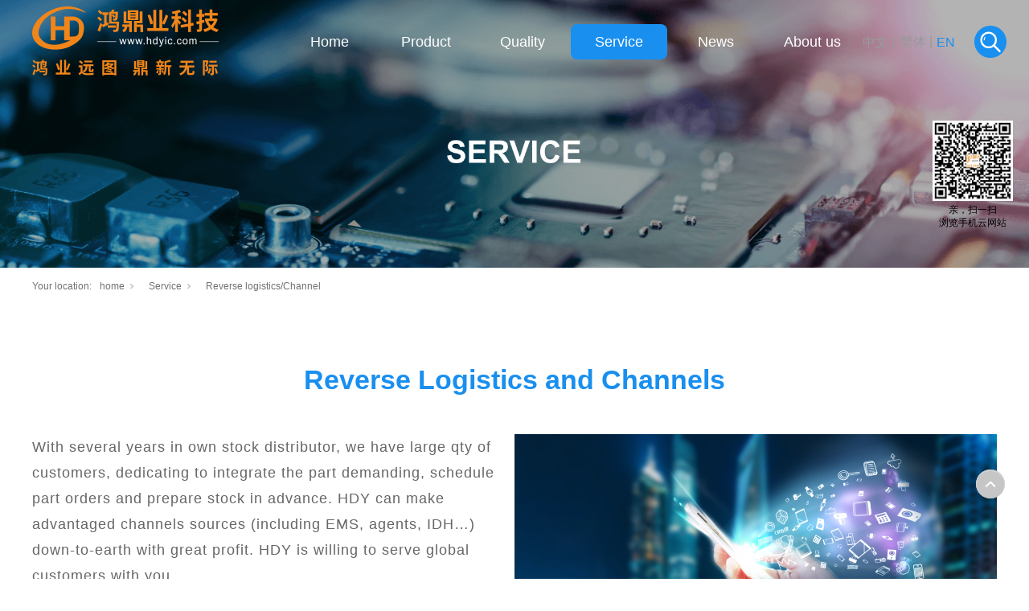

--- FILE ---
content_type: text/html; charset=utf-8
request_url: https://en.hdyic.com/ServerSt_nxwlqd.html
body_size: 7857
content:
<!DOCTYPE html>


<html lang="en" xmlns="http://www.w3.org/1999/xhtml">
<head spw="768">

<title>Reverse logistics/Channel - Shenzhen hdy Technology Co., Ltd</title> 
<meta name="description" content="Reverse logistics/Channel,Shenzhen hdy Technology Co., Ltd"/>
<meta name="keywords" content="Reverse logistics/Channel,Shenzhen hdy Technology Co., Ltd"/>


<meta charset="utf-8" />
<meta name="renderer" content="webkit"/>
<meta http-equiv="X-UA-Compatible" content="chrome=1"/>
<meta id="WebViewport" name="viewport" content="width=device-width, initial-scale=1.0, minimum-scale=1.0, maximum-scale=1.0, user-scalable=no, viewport-fit=cover, minimal-ui"/>
<meta name="format-detection" content="telephone=no,email=no"/>
<meta name="applicable-device" content="pc,mobile"/>
<meta http-equiv="Cache-Control" content="no-transform"/>
<script type="text/javascript">(function(){if(window.outerWidth>1024||!window.addEventListener){return;}
var w=document.getElementById('WebViewport');var dw=w.content;var em=true;function orientation(){if(window.orientation!=0){var width,scale;if(em){if(screen.width<767){return;}
width=767;scale=1.06;}else{width=1201;scale=0.65;}
w.content='width='+width+'px, initial-scale='+scale+', minimum-scale='+scale+', maximum-scale='+scale+', user-scalable=no, viewport-fit=cover, minimal-ui';}else{if(em){w.content=dw;}else{var scale=screen.width<=320?'0.25':'0.3';w.content='width=1200px, initial-scale='+scale+', minimum-scale='+scale+', maximum-scale=1.0, user-scalable=no, viewport-fit=cover, minimal-ui';}}}
this.addEventListener('orientationchange',function(){if(/Apple/.test(navigator.vendor||'')||navigator.userAgent.indexOf('Safari')>=0){return;};setTimeout(function(){var fullscrren=window.fullscrren||document.fullscreen;if(!fullscrren)document.location.reload();},20);});orientation();})();</script>
<link rel="stylesheet" data-name="biaoge.css" type="text/css" href="https://rc0.zihu.com/g4/M00/60/69/CgAG0mL-O7CAYvvvAAAAv1hhv5U041.css" />
<link rel="stylesheet" data-name="biaoge_fwl.css" type="text/css" href="https://rc0.zihu.com/g4/M00/69/BA/CgAG0mNOb3-AdcXyAAAAv1J3tUI029.css" />
<link rel="stylesheet" id="xg_swiper" href="https://rc1.zihu.com/js/pb/slick-1.8.0/slick.min.css"/>
<link rel="stylesheet" id="respond_measure2" href="https://rc1.zihu.com/css/respond/site.respond.measure-tg-2.0.min.css"/><link rel="stylesheet" id="css__ijijn" href="https://rc0.zihu.com/g5/M00/48/8A/CgAGbGkpdk6ACPdgAAEVc-88ugI881.css"/><link rel="bookmark" href="/Images/logo.ico"/>
<link rel="shortcut icon" href="/Images/logo.ico"/>
<script type="text/javascript" id="visit" >var userAgent=navigator.userAgent;if(/MSIE\s+[5678]\./.test(userAgent)){location.href="/Admin/Design/Edition.html?type=2";};var _jtime=new Date();function jsLoad(){window.jLoad=new Date()-_jtime;}function jsError(){window.jLoad=-1;}
</script>

<script type="text/javascript" id="publicjs" src="https://rc1.zihu.com/js/pb/3/public.1.6.js" onload="jsLoad()" onerror="jsError()"></script>
<script type="text/javascript">//头部下拉切换不同背景颜色
$(function(){
  if( page.currentDevice() == 1 ){
    //默认
    $(".xg_header").addClass("active").css({'position':'fixed','z-index':2,'width':'100%','top':0,'left':0,'background':'none','height':'100px'})
    $(".xg_header").children(".p1792mf1792-00004").css({'box-shadow':'none','background':'none'})
    $(".xg_header").find('.xg_logo').find('img').attr('src','https://rc0.zihu.com/g4/M00/63/43/CgAG0mMVkbKAHhiEAAAxnIAUMFY961.png')
    $(".xg_header").find('.xg_menuUl').find('li').css('color','#fff')
    $(".xg_header").find('.xg_menuUl').find('.xg_menuLi2').css({'background':'#333'})
    $(".xg_header").find('.xg_menuUl').find('.xg_menuLi2').hover(function(){
        $(this).css({'background':'#198FEF'})
    },function(){
        $(this).css({'background':'#333'})
    })
  
    
    $(window).scroll(function(){
          if ($(window).scrollTop() == 0){
              $(".xg_header").addClass("active").css({'position':'fixed','z-index':2,'width':'100%','top':0,'left':0,'background':'none','height':'100px'})
              $(".xg_header").children(".p1792mf1792-00004").css({'box-shadow':'none','background':'none'})
              $(".xg_header").find('.xg_logo').find('img').attr('src','https://rc0.zihu.com/g4/M00/63/43/CgAG0mMVkbKAHhiEAAAxnIAUMFY961.png')
              $(".xg_header").find('.xg_menuUl').find('li').css('color','#fff')
              $(".xg_header").find('.xg_menuUl').find('.xg_menuLi2').css({'background':'#333'})
              $(".xg_header").find('.xg_menuUl').find('.xg_menuLi2').hover(function(){
                $(this).css({'background':'#198FEF'})
              },function(){
                $(this).css({'background':'#333'})
              })
  
          }else{
              $(".xg_header").removeClass("active").css({'position':'fixed','z-index':2,'width':'100%','top':0,'left':0,'background':'#fff','height':'100px'})
              $(".xg_header").children(".p1792mf1792-00004").css({'box-shadow':'none','background':'none'})
              $(".xg_header").find('.xg_logo').find('img').attr('src','https://rc0.zihu.com/g4/M00/5F/73/CgAG0mL1xOWATw2yAAAyrMMG0CM809.png')
              $(".xg_header").find('.xg_menuUl').find('li').css('color','#333')
              $(".xg_header").find('.xg_menuUl').find('.xg_menuLi2').css({'background':'#fafafa'})
              $(".xg_header").find('.xg_menuUl').find('.xg_menuLi2').hover(function(){
                $(this).css({'background':'#198FEF'})
              },function(){
                $(this).css({'background':'#fafafa'})
              })
          }
     });
  } else{
    $(".xg_header").addClass("active").css({'position':'fixed','z-index':2,'width':'100%','top':0,'left':0,'background':'none'})
    $(window).scroll(function(){
      if ($(window).scrollTop() == 0){
          $(".xg_header").addClass("active").css({'position':'fixed','z-index':2,'width':'100%','top':0,'left':0,'background':'none'})

      }else{
          $(".xg_header").removeClass("active").css({'position':'fixed','z-index':2,'width':'100%','top':0,'left':0})
          
      }
    });
  }
});</script>
</head>

<body class="xg_body">
<form method="get" action="#" Page="/ijijn.aspx?nid=8&typeid=37" data-identify="020020901452031992202040198014501982102080" id="form1" data-ntype="2" data-ptype="3" NavigateId="8">


<div class="xg_header" id="xg_header" role="banner" includeId="header04149318619475512270806352519317279">



<section class="xg_section xg_section_fixd p1792mf1792-00004" id="sf1792-00004">
<div class="container" id="cf1792-000040001">
<div class="row">
<div class="col-sm-12 col-lg-2 p1792mf1792-0ed42b46c9986f1c7"><div class="xg_logo p1792mf1792-0d3f47032356385b2" logo="1"><h1><a href="/"><img data-src="/Images/logo.png?t=20250716162903" data-src-sm="/Images/m_logo.png?t=20250716162903" src="[data-uri]"  alt="Shenzhen hdy Technology Co., Ltd" title="Shenzhen hdy Technology Co., Ltd" /></a></h1></div></div>
<div class="col-sm-12 col-lg-10 p1792mf1792-07e755389e303a86c">
<div class="row">
<div class="col-sm-12 col-lg-10 p1792mf1792-0fe2aea269c5d82a9"><div id="if179205b1cc4022d75eddf" class="xg_menu p1792mf1792-05b1cc4022d75eddf" role="navigation"  data-droptype="0" data-mobileshoweffect="0" data-mobilelisttype="0"><ul class="xg_menuUl hidden-sm">
<li class="xg_menuLi1" home='1'><div class="xg_menuTitle1"><a class="xg_menuA xg_menuA1" href="/" target="_self">Home</a></div></li>
<li data-nid="3" class="xg_menuLi1"><div class="xg_menuTitle1"><a class="xg_menuA xg_menuA1" href="/ProductsStd.html" target="_self">Product</a></div></li>
<li data-nid="4" class="xg_menuLi1"><div class="xg_menuTitle1"><a class="xg_menuA xg_menuA1" href="/CaseStd.html" target="_self">Quality</a></div></li>
<li data-nid="8" class="xg_menuLi1"><div class="xg_menuTitle1"><a class="xg_menuA xg_menuA1" href="/ServerSt_hgycbys.html" target="_self">Service</a></div>
<ul class="xg_menuUl2">
<li data-tid="36" class="xg_menuLi2"><div class="xg_menuTitle2"><a class="xg_menuA xg_menuA2" href="/ServerSt_hgycbys.html">Spot supply/cost compression</a></div></li>
<li data-tid="37" class="xg_menuLi2"><div class="xg_menuTitle2"><a class="xg_menuA xg_menuA2" href="/ServerSt_nxwlqd.html">Reverse logistics/Channel</a></div></li>
<li data-tid="52" class="xg_menuLi2"><div class="xg_menuTitle2"><a class="xg_menuA xg_menuA2" href="/ServerSt_dzkcbx.html">Realization of obsolete inventory</a></div></li></ul></li>
<li data-nid="2" class="xg_menuLi1"><div class="xg_menuTitle1"><a class="xg_menuA xg_menuA1" href="/NewsStd.html" target="_self">News</a></div>
<ul class="xg_menuUl2">
<li data-tid="4" class="xg_menuLi2"><div class="xg_menuTitle2"><a class="xg_menuA xg_menuA2" href="/NewsSt_CompanyNews.html">Industry News</a></div></li>
<li data-tid="5" class="xg_menuLi2"><div class="xg_menuTitle2"><a class="xg_menuA xg_menuA2" href="/NewsSt_IndustryNews.html">Company News</a></div></li>
<li data-tid="28" class="xg_menuLi2"><div class="xg_menuTitle2"><a class="xg_menuA xg_menuA2" href="/NewsSt_mtbd.html">Knowledge sharing</a></div></li></ul></li>
<li data-nid="1" class="xg_menuLi1"><div class="xg_menuTitle1"><a class="xg_menuA xg_menuA1" href="/AboutSt_gsjj.html" target="_self" rel="nofollow">About us</a></div>
<ul class="xg_menuUl2">
<li data-tid="144" class="xg_menuLi2"><div class="xg_menuTitle2"><a class="xg_menuA xg_menuA2" href="/AboutSt_gsjj.html" rel="nofollow">Company Profile</a></div></li>
<li data-tid="146" class="xg_menuLi2"><div class="xg_menuTitle2"><a class="xg_menuA xg_menuA2" href="/AboutSt_zzry.html" rel="nofollow">Join us</a></div></li>
<li data-tid="150" class="xg_menuLi2"><div class="xg_menuTitle2"><a class="xg_menuA xg_menuA2" href="/AboutSt_gazp.html" rel="nofollow">Contact us</a></div></li></ul></li></ul><div class="xg_menuMobile hidden-lg"><div class="xg_memu_btn"></div><div class="xg_menuPanel"><div class="xg_menuShade"></div></div></div></div>
</div>
<div class="col-sm-12 col-lg-2 p1792mf1792-0f28bb2852e4c1be3">
<div class="row">
<div class="col-sm-12 col-lg-10 p1792mf1792-073cc8243133d14cd"><div id="if17920557302bee1c6f3e9" class="xg_html p1792mf1792-0557302bee1c6f3e9"><p><span style="color: rgb(25, 143, 239);"><span style="color: rgb(102, 102, 102);"><span style="color: rgb(153, 153, 153);" class="">中文</span></span></span><span style="color: rgb(153, 153, 153);"><span style="color: rgb(153, 153, 153);"> |</span></span></p></div>
<div id="if1792022eb7a327936d171" class="xg_html p1792mf1792-022eb7a327936d171"><a href="http://www.hdyic.com" target="_self"><p><span style="color: rgb(25, 143, 239);"><span style="color: rgb(102, 102, 102);"><span style="color: rgb(153, 153, 153);" class="">中文</span></span></span><span style="color: rgb(153, 153, 153);"><span style="color: rgb(153, 153, 153);"> |</span></span></p></a></div>
<div id="if17920424ae8de93139930" class="xg_html p1792mf1792-0424ae8de93139930"><a href="http://hk.hdyic.com" target="_self"><p>繁体 |</p></a></div>
<div id="if179204fe7c9b73b3085de" class="xg_html p1792mf1792-04fe7c9b73b3085de"><p>EN</p></div>
</div>
<div class="col-sm-12 col-lg-2 p1792mf1792-0dd7139766166f0b1"><div data-event="1" data-eventid="f1792-0dee427e3f105867c" data-anids="296,297" class="xg_ibtn p1792mf1792-0dee427e3f105867c"><input id="if17920dee427e3f105867c" type="button" value="" /></div>
<div id="if17920995ffa9d0bdfb9f8" class="xg_fsearch p1792mf1792-0995ffa9d0bdfb9f8" role="search" data-target="_self" data-navigateids="3" data-searchtype="1" data-go="/search.aspx" data-btn="if179200e13fc8e7ff74345" data-anids="298,299">
<div class="row">
<div class="col-sm-12 col-lg-12 p1792mf1792-0723ef5998c5aadfb"><div class="xg_ibtn p1792mf1792-00e13fc8e7ff74345"><input id="if179200e13fc8e7ff74345" type="button" value="  " /></div>
<div class="xg_itext p1792mf1792-065a6ad606ccd461a" data-anids="286" form-field ="Key" data-field-search ="Key" label=" "><span class="xg_itext_span" data-label="name"> </span><input class="xg_itext_input" type="text" id="input_if1792065a6ad606ccd461a" name="if1792065a6ad606ccd461a"  value="" placeholder="Please enter..."/><span class="xg_fierror"></span></div>
<div data-event="1" data-eventid="f1792-0f615bca5d288fce3" data-anids="281,282" class="xg_ibtn p1792mf1792-0f615bca5d288fce3"><input id="if17920f615bca5d288fce3" type="button" value="按钮" /></div>
</div></div>
<div class="row">
<div class="col-sm-12 col-lg-12 p1792mf1792-0f7d8453828d574c6"></div></div></div>
<div data-event="1" data-eventid="f1792-0be29dfe8ebc9707e" data-anids="294,295" class="xg_ibtn p1792mf1792-0be29dfe8ebc9707e"><input id="if17920be29dfe8ebc9707e" type="button" value="" /></div>
</div></div></div></div></div></div></div></section>

<section class="xg_section  p1792mf1792-00005" id="sf1792-00005">
<div class="container" id="cf1792-000050001">
<div class="row">
<div class="col-sm-12 col-lg-12 p1792mf1792-0341bbe810ac93f8b"><div class="xg_logo p1792mf1792-00b4109db65d46ab7" logo="1"><h1><a href="/"><img data-src="/Images/logo.png?t=20250716162903" data-src-sm="/Images/m_logo.png?t=20250716162903" src="[data-uri]"  alt="Shenzhen hdy Technology Co., Ltd" title="Shenzhen hdy Technology Co., Ltd" /></a></h1></div><div id="if17920e17b8b2153e5059c" class="xg_menu p1792mf1792-0e17b8b2153e5059c" role="navigation"  data-droptype="0" data-mobileshoweffect="0" data-mobilelisttype="0"><ul class="xg_menuUl hidden-sm">
<li class="xg_menuLi1" home='1'><div class="xg_menuTitle1"><a class="xg_menuA xg_menuA1" href="/" target="_self">Home</a></div></li>
<li data-nid="3" class="xg_menuLi1"><div class="xg_menuTitle1"><a class="xg_menuA xg_menuA1" href="/ProductsStd.html" target="_self">Product</a></div></li>
<li data-nid="4" class="xg_menuLi1"><div class="xg_menuTitle1"><a class="xg_menuA xg_menuA1" href="/CaseStd.html" target="_self">Quality</a></div></li>
<li data-nid="8" class="xg_menuLi1"><div class="xg_menuTitle1"><a class="xg_menuA xg_menuA1" href="/ServerSt_hgycbys.html" target="_self">Service</a></div>
<ul class="xg_menuUl2">
<li data-tid="36" class="xg_menuLi2"><div class="xg_menuTitle2"><a class="xg_menuA xg_menuA2" href="/ServerSt_hgycbys.html">Spot supply/cost compression</a></div></li>
<li data-tid="37" class="xg_menuLi2"><div class="xg_menuTitle2"><a class="xg_menuA xg_menuA2" href="/ServerSt_nxwlqd.html">Reverse logistics/Channel</a></div></li>
<li data-tid="52" class="xg_menuLi2"><div class="xg_menuTitle2"><a class="xg_menuA xg_menuA2" href="/ServerSt_dzkcbx.html">Realization of obsolete inventory</a></div></li></ul></li>
<li data-nid="2" class="xg_menuLi1"><div class="xg_menuTitle1"><a class="xg_menuA xg_menuA1" href="/NewsStd.html" target="_self">News</a></div>
<ul class="xg_menuUl2">
<li data-tid="4" class="xg_menuLi2"><div class="xg_menuTitle2"><a class="xg_menuA xg_menuA2" href="/NewsSt_CompanyNews.html">Industry News</a></div></li>
<li data-tid="5" class="xg_menuLi2"><div class="xg_menuTitle2"><a class="xg_menuA xg_menuA2" href="/NewsSt_IndustryNews.html">Company News</a></div></li>
<li data-tid="28" class="xg_menuLi2"><div class="xg_menuTitle2"><a class="xg_menuA xg_menuA2" href="/NewsSt_mtbd.html">Knowledge sharing</a></div></li></ul></li>
<li data-nid="1" class="xg_menuLi1"><div class="xg_menuTitle1"><a class="xg_menuA xg_menuA1" href="/AboutSt_gsjj.html" target="_self" rel="nofollow">About us</a></div>
<ul class="xg_menuUl2">
<li data-tid="144" class="xg_menuLi2"><div class="xg_menuTitle2"><a class="xg_menuA xg_menuA2" href="/AboutSt_gsjj.html" rel="nofollow">Company Profile</a></div></li>
<li data-tid="146" class="xg_menuLi2"><div class="xg_menuTitle2"><a class="xg_menuA xg_menuA2" href="/AboutSt_zzry.html" rel="nofollow">Join us</a></div></li>
<li data-tid="150" class="xg_menuLi2"><div class="xg_menuTitle2"><a class="xg_menuA xg_menuA2" href="/AboutSt_gazp.html" rel="nofollow">Contact us</a></div></li></ul></li></ul><div class="xg_menuMobile hidden-lg"><div class="xg_memu_btn"></div><div class="xg_menuPanel"><div class="xg_menuShade"></div></div></div></div>
<div data-event="1" data-eventid="f1792-0431e97cd01029625" data-anids="304,305" class="xg_ibtn p1792mf1792-0431e97cd01029625"><input id="if17920431e97cd01029625" type="button" value="" /></div>
<div id="if179208cc832cd9f4f8a55" class="xg_fsearch p1792mf1792-08cc832cd9f4f8a55" role="search" data-target="_self" data-navigateids="" data-searchtype="1" data-go="/search.aspx" data-btn="if17920fb6cebb705af7a90">
<div class="row">
<div class="col-sm-12 col-lg-12 p1792mf1792-02ce96894088d722c"><div class="xg_ibtn p1792mf1792-0fb6cebb705af7a90"><input id="if17920fb6cebb705af7a90" type="button" value="  " /></div>
<div class="xg_itext p1792mf1792-0462401b6f485ccb3" data-anids="302,303" form-field ="Key" data-field-search ="Key" label="zhengzhansousuo"><input class="xg_itext_input" type="text" id="input_if17920462401b6f485ccb3" name="if17920462401b6f485ccb3"  value="" placeholder="Please enter..."/><span class="xg_fierror"></span></div>
</div></div></div>
<div data-event="1" data-eventid="f1792-077c6c203459e2e3f" data-anids="308,309" class="xg_ibtn p1792mf1792-077c6c203459e2e3f"><input id="if1792077c6c203459e2e3f" type="button" value="" /></div>
<div id="if1792029296ca8afc7a50c" class="xg_html p1792mf1792-029296ca8afc7a50c"><a href="http://www.hdyic.com" target="_self"><p>中文 |</p></a></div>
<div id="if17920d991216239396f30" class="xg_html p1792mf1792-0d991216239396f30"><a href="http://hk.hdyic.com" target="_self"><p>繁体 |</p></a></div>
<div id="if17920367e179bc397983a" class="xg_html p1792mf1792-0367e179bc397983a"><p>EN</p></div>
</div></div></div></section>
</div><div class="xg_banner" id="xg_banner" width="100%">

<section class="xg_section  bregionauto" id="s40002">
<div class="container p1803m400020001" id="c400020001">
<div class="row">
<div class="col-sm-12 col-lg-12"><div id="i8a6fcda8c7eecf58" class="xg_abanner p1803m8a6fcda8c7eecf58 xg_swiper slider single-item-rtl" data-loop="1" data-grabcursor="1" data-dots="0" data-arrows="0" data-scalheight="214" data-effect="1" data-speed="0" data-mobilarrow="0" data-adaptive="1" data-height="500" data-width="1920" style="overflow: hidden;">
<div class="xg_banner_item"><div class="xg_banner_img"><img data-src="https://rc0.zihu.com/g4/M00/6C/28/CgAG0mNjdkOATLCqAAQaQ9RwCiQ842.png,https://rc0.zihu.com/g4/M00/6C/28/CgAG0mNjdkqAR2S3AAFYRdvRPH0424.png" /></div>
<div class="container"></div></div>
</div>
</div></div></div></section>
</div>
<div class="xg_content" id="xg_content" role="main">

<section class="xg_section  bregionauto" id="s50003">
<div class="container" id="c500030001">
<div class="row">
<div class="col-sm-12 col-lg-12 hidden-sm"><div class="xg_crumbs p1803m2ca1e55e2a850df2"><span class="xg_crumbs_item"><span class="xg_crumbs_prefix" data-label="text-prefix">Your location:</span><a class="xg_crumbs_a" href="/" target="_self">home</a></span><span class="xg_crumbs_span"></span><span class="xg_crumbs_item"><a class="xg_crumbs_a" href="/ServerSt_hgycbys.html" target="_self">Service</a></span><span class="xg_crumbs_span"></span><span class="xg_crumbs_item"><a class="xg_crumbs_a" >Reverse logistics/Channel</a></span></div>
</div></div></div></section>

<section class="xg_section  bregionauto" id="s50002">
<div class="container" id="c500020001">
<div class="row">
<div class="col-sm-12 col-lg-12"><div id="i9cff4becbe388323" class="xg_html p1803m9cff4becbe388323"><p style="font-family: Arial;">Reverse Logistics and Channels</p></div>
</div></div>
<div class="row">
<div class="col-sm-12 col-lg-6 p1803med295fe3e8ae442c"><div id="i814182d1839d9c61" class="xg_html p1803m814182d1839d9c61"><p style="font-family: Arial;">With several years in own stock distributor, we have large qty of customers, dedicating to integrate the part demanding, schedule part orders and prepare stock in advance. HDY can make advantaged channels sources (including EMS, agents, IDH…) down-to-earth with great profit. HDY is willing to serve global customers with you.</p></div>
</div>
<div class="col-sm-12 col-lg-6"><div class="xg_img p1803me285f272678a2949"><img data-src="https://rc0.zihu.com/g4/M00/60/0D/CgAG0mL7w3CAY37mAAP-hT30XjY428.png" /></div>
</div></div></div></section>
</div>
<div class="xg_footer" id="xg_footer" role="contentinfo" includeId="footer29754775203941472948578122361781578">



<section class="xg_section  p1793mf1793-00001" id="sf1793-00001">
<div class="container" id="cf1793-000010001">
<div class="row">
<div class="col-sm-12 col-lg-3 p1793mf1793-0ad307008fe0c1508"><div class="xg_img p1793mf1793-0b41bfded75c8c2b3"><img data-src="https://rc0.zihu.com/g4/M00/63/43/CgAG0mMVkbKAHhiEAAAxnIAUMFY961.png" /></div>
</div>
<div class="col-sm-12 col-lg-6"><div id="if179300a4267fa4b795f79" class="xg_html p1793mf1793-00a4267fa4b795f79"><p style="font-family: Arial;">Shenzhen, China</p><p class=""></p><p class=""><span style="">Rooms 401, 402, 403, East Block,Shengtang Business Building, Tairan 9th Road, Tian’an Community, Shatou Street,Futian District, Shenzhen City, Guangdong Province, P. R. China</span></p><p></p></div>

<div class="row">
<div class="col-sm-12 col-lg-12 p1793mf1793-0ebb4b04c3b64d58c"><div id="if1793033a1107110d1dddd" class="xg_html p1793mf1793-033a1107110d1dddd"><p class="" style="font-family: Arial;">Contact Email：contact@hdyic.com</p></div>
</div></div>
<div class="row">
<div class="col-sm-12 col-lg-12 p1793mf1793-03399d1a11e76f1c7"><div id="if1793082492c0de7d07591" class="xg_html p1793mf1793-082492c0de7d07591"><span style="font-family: Arial;">Sales hotline：</span>+86 0755 83791236 <span style="font-family: Arial;"><br style="font-family: Arial;"></span></div>
<div id="if17930017173bcd2f9169e" class="xg_html p1793mf1793-0017173bcd2f9169e"><span style="font-family: Arial;">Purchase department hotline：</span>+86 0755 83238932<span style="font-family: Arial;"><br style="font-family: Arial;"></span></div>
</div></div><div id="if1793099fd876e3ef2b39b" class="xg_gotop p1793mf1793-099fd876e3ef2b39b"><a href='javascript:void(0)'></a></div>
</div>
<div class="col-sm-12 col-lg-3 p1793mf1793-0dccdc88a8cb3f10a"><div id="if17930643d3579118b7e65" class="xg_gotop p1793mf1793-0643d3579118b7e65"><a href='javascript:void(0)'></a></div>
<div class="xg_img p1793mf1793-08e8d5bf151d743e0"><img data-src="https://rc0.zihu.com/g4/M00/66/B7/CgAG0mMyVyqAPH7WAACBmxLrK_c946.png" /></div>
</div></div></div></section>

<section class="xg_section  p1793mf1793-00002" id="sf1793-00002">
<div class="container" id="cf1793-000020001">
<div class="row">
<div class="col-sm-12 col-lg-12 p1793mf1793-041189a7dd6583fa8"><div id="if179309c7b9eac72cb303e" class="xg_html p1793mf1793-09c7b9eac72cb303e"><a href="https://beian.miit.gov.cn/#/" target="_blank">粤ICP备18077252号<br></a></div>
</div></div></div></section>

<section class="xg_section  p1793mf1793-00003" id="sf1793-00003">
<div class="container" id="cf1793-000030001">
<div class="row">
<div class="col-sm-12 col-lg-12 hidden-sm p1793mf1793-0079892bf9472dad0"><div id="if17930ce9a04a0fad1e1ce" class="xg_fadvisory p1793mf1793-0ce9a04a0fad1e1ce" role="form" data-btn="if179308834ed4bc25976ca" data-readonly="1">
<div class="row">
<div class="col-sm-12 col-lg-12 p1793mf1793-00b621f2d9f3ec580"><div class="xg_itext p1793mf1793-0f2af86b35e94fb48" form-field ="CompanyUrl" label="Company name"><span class="xg_itext_span" data-label="name">Company name</span><input class="xg_itext_input" type="text" id="input_if17930f2af86b35e94fb48" name="if17930f2af86b35e94fb48"  value="" placeholder="Please enter the company name"/><span class="xg_fierror"></span></div>
<div class="xg_itext p1793mf1793-02359f6785bfa0acf" form-field ="Company" label="Contacts"><span class="xg_itext_span" data-label="name">Contacts</span><input class="xg_itext_input" type="text" id="input_if179302359f6785bfa0acf" name="if179302359f6785bfa0acf"  value="" placeholder="Please enter the contact name"/><span class="xg_fierror"></span></div>
<div class="xg_itext p1793mf1793-0c050aa7ca96bafe2" form-field ="Mobile" label="mobile phone"><span class="xg_itext_span" data-label="name">mobile phone</span><input class="xg_itext_input" type="text" id="input_if17930c050aa7ca96bafe2" name="if17930c050aa7ca96bafe2"  value="" placeholder="Please enter your mobile number"/><span class="xg_fierror"></span></div>
<div class="xg_iemail p1793mf1793-0fb4a25e78e101fc7" form-field="Email" label="E-mail"><span class="xg_iemail_span" data-label="name">E-mail</span><input class="xg_iemail_input" type="email" title="Email" id="if17930fb4a25e78e101fc7" value="" placeholder="Please enter the email address"/><span class="xg_fierror"></span></div>
<div class="xg_itext p1793mf1793-0fca882400e00ad8b" form-field ="Project" label="Fax"><span class="xg_itext_span" data-label="name">Fax</span><input class="xg_itext_input" type="text" id="input_if17930fca882400e00ad8b" name="if17930fca882400e00ad8b"  value="" placeholder="Please enter your fax number"/><span class="xg_fierror"></span></div>
<div class="xg_itext p1793mf1793-0a9ae64dc7a04e2b7" form-field ="MSN" label="Country"><span class="xg_itext_span" data-label="name">Country</span><input class="xg_itext_input" type="text" id="input_if17930a9ae64dc7a04e2b7" name="if17930a9ae64dc7a04e2b7"  value="" placeholder="Please enter the country name"/><span class="xg_fierror"></span></div>
<div class="xg_itext p1793mf1793-09aa3945b1cc52e1c" form-field ="PostCode" label="Address"><span class="xg_itext_span" data-label="name">Address</span><input class="xg_itext_input" type="text" id="input_if179309aa3945b1cc52e1c" name="if179309aa3945b1cc52e1c"  value="" placeholder="Please enter the address"/><span class="xg_fierror"></span></div>
<div class="xg_itext p1793mf1793-0dd8fd3136e2f81e2" form-field ="Address" label="Requirements"><span class="xg_itext_span" data-label="name">Requirements</span><textarea class="xg_itext_area" id="input_if17930dd8fd3136e2f81e2" name="if17930dd8fd3136e2f81e2" placeholder="Please input your demand: model, quantity, target price and other information or leave a message to us; We will contact you in time."></textarea><span class="xg_fierror"></span></div>
<div class="xg_ibtn p1793mf1793-08834ed4bc25976ca"><input id="if179308834ed4bc25976ca" type="button" value="Submit" /></div>
</div></div></div>
</div></div></div></section>
</div>


<div class='mobile_hide' style='position:fixed;z-index:60000;display:none;right:20px !important;top:150px !important;;width:100px; height:100px;' isDualCore='1' id='qrcode'>
                                <img  data-original='/Images/qrCode_enhdyiccom.jpg?t=0' src='/Images/qrCode_enhdyiccom.jpg?t=0' alt='亲，扫一扫<br/>浏览手机云网站' width='100' height='100' />
                                <div style=' font-family:微软雅黑; font-size:12px; line-height:16px; padding:0 8px;#fff; text-align:center;'>亲，扫一扫<br/>浏览手机云网站</div>
                            </div>
<script type='text/javascript'>(function(){function e(b,a){var c=b.getItem(a);if(!c)return'';c=JSON.parse(c);return c.time&&new Date(c.time)<new Date?'':c.val||''}var l=new Date,g=null,k=function(){window.acessFinish=new Date-l};window.addEventListener?window.addEventListener('load',k):window.attachEvent&&window.attachEvent('onload',k);var g=setTimeout(function(){g&&clearTimeout(g);var b=document.location.href,a;a=/\.html|.htm/.test(document.location.href)?document.forms[0].getAttribute('Page'):'';b='/Admin/Access/Load.ashx?ver\x3d1\x26req\x3d'+h(b);a&&(b+='\x26f\x3d'+h(a));a=h(window.document.referrer);if(!(2E3<a.length)){var c=e(localStorage,'_hcid'),f=e(sessionStorage,'_hsid'),d=e(localStorage,'_huid');a&&(b+='\x26ref\x3d'+a);c&&(b+='\x26_hcid\x3d'+c);f&&(b+='\x26_hsid\x3d'+f);d&&(b+='\x26_huid\x3d'+d);b+='\x26sw\x3d'+screen.width+'\x26sh\x3d'+screen.height;b+='\x26cs\x3d'+(window.jLoad?window.jLoad:-1);$?$.getScript(b):(a=document.createElement('script'),a.src=b,document.body.appendChild(a))}},3E3),d=null,h=function(b){if(!b)return'';if(!d){d={};for(var a=0;10>a;a++)d[String.fromCharCode(97+a)]='0'+a.toString();for(a=10;26>a;a++)d[String.fromCharCode(97+a)]=a.toString()}for(var c='',f,e,g=b.length,a=0;a<g;a++)f=b.charAt(a),c=(e=d[f])?c+('x'+e):c+f;return encodeURIComponent(c).replace(/%/g,'x50').replace(/\./g,'x51')}})();</script>

</form>
</body>
<script type="text/javascript" id="slick.min.js" src="https://rc1.zihu.com/js/pb/slick-1.8.0/slick.min.js?t=1"></script>
<script type="text/javascript" id="js__ijijn" src="https://rc0.zihu.com/g5/M00/48/8A/CgAGbGkpdk-AbqEEAACY4bhDNyY3390.js"></script>

</html>


--- FILE ---
content_type: text/css
request_url: https://rc0.zihu.com/g4/M00/60/69/CgAG0mL-O7CAYvvvAAAAv1hhv5U041.css
body_size: 8
content:
.p1772mc1a9faa9aa6cc904 .data_col:nth-of-type(odd) .xg_text {
    background-color:#fafafa
}
.p1772mc1a9faa9aa6cc904 .data_col:nth-of-type(odd) .xg_price {
    background-color:#fafafa
}

--- FILE ---
content_type: text/css
request_url: https://rc0.zihu.com/g4/M00/69/BA/CgAG0mNOb3-AdcXyAAAAv1J3tUI029.css
body_size: 6
content:
.p1772m34f9bf2845798073 .data_col:nth-of-type(odd) .xg_text {
    background-color:#fafafa
}
.p1772m34f9bf2845798073 .data_col:nth-of-type(odd) .xg_price {
    background-color:#fafafa
}

--- FILE ---
content_type: text/css
request_url: https://rc0.zihu.com/g5/M00/48/8A/CgAGbGkpdk6ACPdgAAEVc-88ugI881.css
body_size: 70942
content:
/* public default css */.xg_section,.container-fluid,div[class^='col-']{position:relative}.xg_section_fixd{height:200px}.xg_section,.xg_header,.xg_banner,.xg_content,.xg_footer{clear:both}.container,.container-fluid{height:100%}.xg_screen{text-align:center}.xg_screen:after{content:"";display:inline-block;vertical-align:middle;height:100%}.xg_screen .container,.xg_screen .container-fluid{display:inline-block;vertical-align:middle;max-height:650px;height:auto}.xg_html{height:auto;line-height:25px;font-size:14px;color:#666;text-align:left;overflow:hidden}.xg_logo,.xg_text,.xg_html{display:block;overflow:hidden}.xg_logo{min-height:10px}.xg_logo h1,.xg_logo img{width:100%;height:100%;display:block}.xg_text{height:auto;line-height:25px;font-size:14px;color:#666;text-align:left;word-wrap:break-word;word-break:normal}input[type="text"]{width:150px;height:30px;margin:5px}.xg_ibtn{display:block;width:150px;height:40px;overflow:hidden}input[type='button']{outline:0;border:0;width:100%;height:100%;background-color:transparent}.xg_img{width:100px;height:100px;overflow:hidden}.xg_img a{display:block;width:100%;height:100%}.xg_img img,.xg_logo h1 .xg_logo img{width:100%;height:100%;display:block}[identify="enable-sharelogin_wb"],[identify="enable-pcscanfocuslogin"],[identify="enable-sharelogin_wx"],[identify="enable-sharelogin_qq"],[identify="enable-sharelogin_weixin"]{width:60px;height:60px}.xg_gotop{width:60px;height:60px;position:relative;-webkit-border-radius:50%;-moz-border-radius:50%;border-radius:50%;cursor:pointer;background:#e8e8e8 url(https://rc1.zihu.com/img/public/gototop.png) center center no-repeat}.xg_gotop:hover{background:#e8e8e8 url(https://rc1.zihu.com/img/public/gototop1.png) center center no-repeat}.xg_gotop a{display:block;width:100%;height:100%}.xg_flink{position:relative;padding:15px 0;background-color:#fff;font-size:0;margin:0 auto}.xg_flink .xg_flink_item{display:inline-block;cursor:pointer;padding:5px 20px;max-width:240px;height:auto;overflow:hidden;font-size:12px;color:#333;text-align:center}.xg_flink .xg_flink_item:hover{text-decoration:underline}.xg_flink a{color:#333}.xg_iframe_line{border:0;height:100%}.xg_pager{line-height:33px}.xg_pager span{padding:4px 10px;border:1px solid #e2e2e2;margin-left:5px;font-size:14px}.xg_pager span:first-child{margin-left:0}.xg_pager span:hover{color:#51b5f5}.xg_pager span a{cursor:pointer}.xg_pager span a:hover{color:#51b5f5}.xg_pager .xg_pnInNu{width:44px;height:27px;border:0}.xg_pager .fyb_w_gong,.xg_pager .fyb_w_spage,.xg_pager .fyn_w_gong,.xg_pager .fym_w_spage,.xg_pager .fym_w_gong,.xg_pager .fyi_w_gong{border-right:0}.xg_pager .fyb_n_tpage,.xg_pager .fyb_pszie,.xg_pager .fyn_n_tpage,.xg_pager .fym_pszie,.xg_pager .fym_n_tpage,.xg_pager .fyi_n_tpage{border-left:none;border-right:0;margin-left:-15px}.xg_pager .fyb_w_reccount,.xg_pager .fyb_w_reccount,.xg_pager .fyn_w_spage,.xg_pager .fym_w_reccount,.xg_pager .fym_w_reccount,.xg_pager .fyi_w_spage{border-left:none;margin-left:-15px}.xg_pager .fyb_t_goto{margin:0}.xg_pager a{color:#333}.xg_ul{line-height:34px}.xg_ul .xg_ul_li{height:34px;color:#626262;font-size:14px;padding-left:20px}.xg_ul .xg_ul_li:hover{background-color:#f0f0f0}.xg_sbtn .bdsharebuttonbox{padding:5px}.xg_itext label{vertical-align:top}.xg_itext_span{font-size:11px}.xg_itext input{width:249px;padding-left:10px;height:38px;border:1px solid #e2e2e2;color:#999;font-size:14px}.xg_itext textarea{width:249px;padding:5px 10px;height:80px;line-height:20px;border:1px solid #e2e2e2;color:#999;font-size:14px}.xg_ldrop select,.xg_idrop select{width:249px;padding-left:10px;height:40px;border:1px solid #e2e2e2;color:#999;font-size:14px;-webkit-appearance:menulist;-moz-appearance:menulist;appearance:menulist}.xg_ckcode .xg_check_tip{font-size:14px;cursor:pointer}.xg_ckcode .xg_check_tip:hover{color:#51B5F5}.xg_iemail label{color:#666;font-size:16px;margin-right:4px}.xg_iemail input{width:249px;padding-left:10px;height:38px;border:1px solid #e2e2e2;color:#999;font-size:14px}.xg_iemail textarea{width:249px;padding:5px 10px;height:80px;line-height:20px;border:1px solid #e2e2e2;color:#999;font-size:14px}.xg_imobile label{color:#666;font-size:16px;margin-right:4px}.xg_imobile input{width:249px;padding-left:10px;height:38px;border:1px solid #e2e2e2;color:#999;font-size:14px}.xg_imobile textarea{width:249px;padding:5px 10px;height:80px;line-height:20px;border:1px solid #e2e2e2;color:#999;font-size:14px}.xg_ipwd label{color:#666;font-size:16px;margin-right:4px}.xg_ipwd input{width:249px;padding-left:10px;height:38px;border:1px solid #e2e2e2;color:#999;font-size:14px}.xg_ipwd textarea{width:249px;padding:5px 10px;height:80px;line-height:20px;border:1px solid #e2e2e2;color:#999;font-size:14px}.xg_iradio{line-height:40px}.xg_iradio [data-type="message"]{display:block;text-align:center;font-size:16px;height:40px;color:#666}.xg_iradio label:first-child{margin-left:0}.xg_iradio input[type="radio"]{-webkit-appearance:radio;-moz-appearance:radio;appearance:radio;position:relative;top:2px}[data-tag="InputCheckBox"]{line-height:40px}[data-tag="InputCheckBox"] [data-type="message"]{display:block;text-align:center;font-size:16px;height:40px;color:#666}[data-tag="InputCheckBox"] label:first-child{margin-left:0}[data-tag="InputCheckBox"] input[type="checkbox"]{-webkit-appearance:checkbox;-moz-appearance:checkbox;appearance:checkbox;position:relative;top:2px}[data-tag="InputCheckBox"] span{margin-left:3px}.xg_crumbs{font-size:0}.xg_crumbs>span{font-size:12px;margin-left:7px;display:inline-block;color:#444}.xg_crumbs span:first-child{margin-left:0}.xg_crumbs .xg_crumbs_span{background:url(https://rc1.zihu.com/img/public/arrows_right.png);width:6px;height:7px;background-repeat:no-repeat}.xg_crumbs .xg_crumbs_span:last-child{display:none}.xg_prevnext{line-height:30px;color:#333;font-size:14px}.xg_prevnext .xg_prevnext_item:hover{color:#51b5f5}.xg_prevnext .xg_prevnext_item{display:inline-block;width:250px;cursor:pointer}.xg_prevnext .xg_prevnext_title{margin-left:8px}.xg_navTwo{font-size:0}.xg_navTwo .tierLi{position:relative;display:inline-block;width:110px;height:40px;line-height:40px;font-size:14px;color:#fff;background-color:#51b5f5}.xg_navTwo .tierLi:hover .navContent{display:block}.xg_navTwo .tierLi-select{background-color:#3e99d4}.xg_navTwo .tierName{text-align:center;cursor:pointer}.xg_navTwo .tierName:hover{background-color:#3e99d4}.xg_navTwo .navContent{position:absolute;left:0;top:40px;width:440px;height:auto;display:none}.xg_navTwo .navContentUl{position:relative}.xg_navTwo .navContentLi{width:110px;height:40px;line-height:40px;background-color:#5dbcf9}.xg_navTwo .navContentLi:hover{background-color:#5ba3d2}.xg_navTwo .navContentLi:hover .ncContent{display:block}.xg_navTwo .navContentLi-select{background-color:#5ba3d2}.xg_navTwo .ncName{width:100%;text-align:center;cursor:pointer}.xg_navTwo .ncContent{position:absolute;box-sizing:border-box;left:110px;top:0;width:330px;line-height:20px;height:160px;padding:5px 15px;background-color:#b5b1b1;display:none}.xg_navTwo .navContentLi:first-child .ncContent{display:block}.xg_tMenu1 .xg_tMenuLi1{width:110px;height:auto;background-color:#51b5f5;color:#fff;font-size:14px;line-height:40px}.xg_tMenu1 .xg_tMenuLi1:hover{background-color:#3e99d4}.xg_tMenu1 .xg_tMenuLi1-select{background-color:#3e99d4}.xg_tMenu1 a{display:block;height:100%;width:100%}.xg_tMenu1 .xg_tTitle1{width:100%;text-align:center;cursor:pointer}.xg_tMenu1 .xg_tMenuUl2{width:100%}.xg_tMenu1 .xg_tMenuLi2{width:100%;text-align:center;cursor:pointer;background-color:#5dbcf9}.xg_tMenu1 .xg_tMenuLi2:hover{background-color:#429dda}.xg_tMenu1 .xg_tMenuLi2-select{background-color:#429dda}.xg_tMenu1 .xg_tTitle2{width:100%;text-align:center;cursor:pointer}.xg_tMenu1 .xg_tMenuLi3{width:100%;text-align:center;cursor:pointer;background-color:#86ccf9}.xg_tMenu1 .xg_tMenuLi3:hover{background-color:#6dbef3}.xg_tMenu1 .xg_tMenuLi3-select{background-color:#6dbef3}.xg_tMenu1 .xg_tTitle3{width:100%;text-align:center;cursor:pointer}.xg_tMenu2 a{display:block;width:100%;height:100%}.xg_tMenu2 .xg_tMenuLi1{position:relative;width:110px;height:auto;background-color:#51b5f5;color:#fff;font-size:14px;line-height:40px}.xg_tMenu2 .xg_tMenuLi1:hover{background-color:#3e99d4}.xg_tMenu2 .xg_tMenuLi1:hover .xg_tMenuUl2{display:block}.xg_tMenu2 .xg_tMenuLi1-select{background-color:#3e99d4}.xg_tMenu2 .xg_tTitle1{width:100%;text-align:center;cursor:pointer}.xg_tMenu2 .xg_tMenuUl2{width:100%;position:absolute;left:100%;top:0;z-index:1;display:none}.xg_tMenu2 .xg_tMenuLi2{position:relative;width:110px;height:auto;background-color:#5dbcf9;color:#fff;font-size:14px}.xg_tMenu2 .xg_tMenuLi2:hover{background-color:#429dda}.xg_tMenu2 .xg_tMenuLi2:hover .xg_tMenuUl3{display:block}.xg_tMenu2 .xg_tMenuLi2-select{background-color:#429dda}.xg_tMenu2 .xg_tTitle2{width:100%;text-align:center;cursor:pointer}.xg_tMenu2 .xg_tMenuUl3{width:100%;position:absolute;left:100%;top:0;display:none}.xg_tMenu2 .xg_tMenuLi3{background-color:#86ccf9}.xg_tMenu2 .xg_tMenuLi3:hover{background-color:#58b0e8}.xg_tMenu2 .xg_tMenuLi3-select{background-color:#58b0e8}.xg_tMenu2 .xg_tTitle3{width:100%;text-align:center;cursor:pointer}.xg_tMenu3 a{display:block;width:100%;height:100%}.xg_tMenu3 .xg_tMenuLi1{width:110px;line-height:40px;background-color:#51b5f5;color:#fff;cursor:pointer;font-size:14px}.xg_tMenu3 .xg_tMenuLi1:hover{background-color:#3e99d4}.xg_tMenu3 .xg_tMenuLi1-select{background-color:#3e99d4}.xg_tMenu3 .xg_tMenuLi1-select .xg_tMenuUl2{display:block}.xg_tMenu3 .xg_tTitle1{width:100%;text-align:center}.xg_tMenu3 .xg_tMenuUl2{width:100%;display:none}.xg_tMenu3 .xg_tMenuLi2{width:100%;background-color:#5dbcf9}.xg_tMenu3 .xg_tMenuLi2:hover{background-color:#429dda}.xg_tMenu3 .xg_tMenuLi2-select{background-color:#429dda}.xg_tMenu3 .xg_tMenuLi2-select .xg_tMenuUl3{display:block}.xg_tMenu3 .xg_tTitle2{width:100%;text-align:center}.xg_tMenu3 .xg_tMenuUl3{width:100%;display:none}.xg_tMenu3 .xg_tMenuLi3{width:100%;background-color:#86ccf9}.xg_tMenu3 .xg_tMenuLi3:hover{background-color:#58b0e8}.xg_tMenu3 .xg_tMenuLi3-select{background-color:#58b0e8}.xg_tMenu3 .xg_tMenuLi3-select .xg_tMenuUl4{display:block}.xg_tMenu3 .xg_tTitle3{width:100%;text-align:center}.xg_tMenu3 .xg_tMenuUl4{width:100%;display:none}.xg_tMenu3 .xg_tMenuLi4{width:100%;background-color:#84c1e8}.xg_tMenu3 .xg_tMenuLi4:hover{background-color:#81b7da}.xg_tMenu3 .xg_tMenuLi4-select{background-color:#81b7da}.xg_tMenu3 .xg_tTitle4{width:100%;text-align:center}.xg_bnavi .xg_menuUl{font-size:0;color:#444}.xg_bnavi .xg_menuUl:after{display:block;content:'';clear:both;height:0;visibility:hidden}.xg_bnavi a{width:100%;height:100%;display:block}.xg_bnavi .xg_menuLi1{color:#444}.xg_bnavi .xg_menuLi1{position:relative;float:left;width:110px;font-size:14px;line-height:40px;cursor:pointer;color:#444;z-index:100;text-align:center;height:40px}.xg_bnavi .xg_menuTitle2{text-align:center;height:40px}.xg_bnavi .xg_menuTitle3{text-align:center;height:40px}.xg_bnavi .xg_menuTitle3:hover a{color:#000}@media(min-width:769px){.xg_menu .xg_menuUl{font-size:0;color:#333}.xg_menu a{display:block;width:100%;height:100%}.xg_menu .xg_menuLi1{position:relative;display:inline-block;width:110px;font-size:14px;height:40px;line-height:40px;cursor:pointer;background-color:#51b5f5;color:#fff;z-index:100}.xg_menu .xg_menuLi1:hover{background-color:#3e99d4}.xg_menu .xg_menuLi1:hover .xg_menuUl2{display:block}.xg_menu .xg_menuLi1-select{background-color:#3e99d4}.xg_menu .xg_menuTitle1{text-align:center}.xg_menu .xg_menuUl2{position:absolute;top:40px;left:0;width:100%;display:none}.xg_menu .xg_menuLi2{position:relative;background-color:#5dbcf9;color:#fff}.xg_menu .xg_menuLi2:hover{background-color:#429dda}.xg_menu .xg_menuLi2:hover .xg_menuUl3{display:block}.xg_menu .xg_menuLi2-select{background-color:#429dda}.xg_menu .xg_menuTitle2{text-align:center}.xg_menu .xg_menuUl3{position:absolute;left:100%;top:0;display:none;width:100%}.xg_menu .xg_menuLi3{position:relative;background-color:#75c2f3;color:#fff}.xg_menu .xg_menuLi3:hover{background-color:#58b0e8}.xg_menu .xg_menuLi3:hover .xg_menuUl4{display:block}.xg_menu .xg_menuLi3-select{background-color:#58b0e8}.xg_menu .xg_menuTitle3{text-align:center}.xg_menu .xg_menuUl4{position:absolute;left:100%;top:0;display:none;width:100%}.xg_menu .xg_menuLi4{text-align:center;background-color:#86ccf9;color:#fff}.xg_menu .xg_menuLi4:hover{background-color:#6dbef3}.xg_menu .xg_menuLi4-select{background-color:#6dbef3}.xg_menu .xg_menuTitle4{text-align:center}}@media(max-width:768px){.xg_menu a{display:block;width:100%;height:100%;padding-left:25px}.xg_menu a:active{background-color:#f4f4f4;color:#333}.xg_menu .xg_menuMobile{width:19px;height:15px}.xg_menu .xg_memu_btn{width:19px;height:15px;background:url(https://rc1.zihu.com/img/public/xg_memu_btn.png) no-repeat;background-size:contain}.xg_menu .xg_menuUl{background-color:#fff;padding-top:25px;width:205px;height:100%;position:relative;z-index:10002}.xg_menu .xg_menuLi1,.xg_menu .xg_menuLi2,.xg_menu .xg_menuLi3,.xg_menu .xg_menuLi4,.xg_menu .xg_menuLi5{line-height:45px;font-size:15px;color:#333;position:relative}.xg_menu .xg_menuUl2{display:none}.xg_menu .xg_menuUl3,.xg_menu .xg_menuUl4,.xg_menu .xg_menuUl5{display:none}.xg_menu .xg_menuUl5{display:none}.xg_menu .xg_menuShade{width:100%;height:100%;background-color:rgba(0,0,0,0.25);z-index:10001;position:absolute;left:0;top:0}.xg_menu .xg_menuMobileData{height:100%;width:205px;overflow-y:scroll}.xg_menu .xg_menutop{z-index:10002;background-color:#fff;position:relative}.xg_menu .xg_menubottom{z-index:10002;background-color:#fff;position:relative}}.xg_pager{color:#666;font-size:12px;position:relative}.xg_pager .xg_pnUl{overflow:hidden;text-align:center}.xg_pager a{color:inherit;padding:0 7px}.xg_pager li{display:inline-block;padding:3px 5px;margin-left:5px;color:#666;border:1px solid #ddd;border-radius:2px}.xg_pager .xg_pnNumber:hover,.xg_pager .xg_pnFirst:hover,.xg_pager .xg_pnPrev:hover,.xg_pager .xg_pnNext:hover,.xg_pager .xg_pnEnd:hover,.xg_pager .xg_pager:hover,.xg_pager .xg_pnTotallP:hover,.xg_pager .xg_pnPage:hover{background-color:#288df0;color:#fff}.xg_pager .xg_pnJump{padding:0;border:0}.xg_pager .xg_pnInNu{height:30px;padding:0;border:1px solid #ddd;text-align:center;width:40px;margin-left:5px}.xg_pager .PageIndex{text-decoration:none;display:inline-block;height:20px;border:1px solid #ddd;vertical-align:top;border-radius:2px;line-height:20px;padding:0 3px;cursor:pointer;margin-left:5px;color:#666}.xg_pager .xg_pnPCount{padding-left:7px;padding-right:7px}.xg_tab_tl{float:left;width:100px;border-left-width:1px;border-left-style:solid;border-top-width:1px;border-top-style:solid}li[class=xg_tab_tl]:last-child{border-right-width:1px;border-right-style:solid}.xg_tab_tl-select{background-color:#51b5f5}.xg_tab_tl div{font-weight:normal;cursor:pointer;text-align:center}.xg_tab_l_t:after{display:block;clear:both;content:"";visibility:hidden;height:0}.xg_tab_l_t{zoom:1}.xg_tab_tt{display:none;border-left-width:1px;border-left-style:solid;border-top-width:1px;border-top-style:solid;border-right-width:1px;border-right-style:solid;border-bottom-width:1px;border-bottom-style:solid}.xg_tab_tt-select{display:block}.xg_fierror{display:block;width:249px;position:relative;font-size:14px;margin-bottom:14px;font-size:14px}.xg_fadvisory{width:100%;display:block;height:200px}.xg_barcode{border:3px solid #ddd}.bds_tsina,.bds_weixin,.hk_clear{background-position:0 0!important}.bdshare-button-style0-16 .bds_more{background-position:0 0}.bdshare-button-style0-16 .bds_weixin{background-position:0 -1612px}.bdshare-button-style0-16 .bds_sqq{background-position:0 -2652px}.bdshare-button-style0-16 .bds_tqq{background-position:0 -260px}.bdshare-button-style0-16 .bds_tsina{background-position:0 -104px}.bdshare-button-style0-16{zoom:1}.bdshare-button-style0-16:after{content:".";visibility:hidden;display:block;height:0;clear:both}.bdshare-button-style0-16 a,.bdshare-button-style0-16 .bds_more{float:left;font-size:12px;padding-left:17px;line-height:16px;height:16px;background-image:url(https://en.hdyic.com/img/share/icons_0_16.png?v=d754dcc0.png);background-repeat:no-repeat;cursor:pointer;margin:6px 6px 6px 0}.bdshare-button-style0-16 a:hover{color:#333;opacity:.8;filter:alpha(opacity=80)}.bdshare-button-style0-16 .bds_more{color:#333;float:left}.bdsharebuttonbox .hk_clear{width:40px;height:40px;display:inline-block;margin:0 5px;padding-left:0}.bdsharebuttonbox .bds_tsina{background:url(https://rc1.zihu.com/img/toolbox/share_wb.png) no-repeat top center}.bdsharebuttonbox .bds_tsina:hover{background:url(https://rc1.zihu.com/img/toolbox/share_wb_hover.png) no-repeat top center}.bdsharebuttonbox .bds_weixin{background:url(https://rc1.zihu.com/img/toolbox/share_wx.png) no-repeat top center}.bdsharebuttonbox .bds_weixin:hover{background:url(https://rc1.zihu.com/img/toolbox/share_wx_hover.png) no-repeat top center}.bdsharebuttonbox .bds_sqq:hover{background:url(https://rc1.zihu.com/img/toolbox/share_qq.png) no-repeat top center}.bdsharebuttonbox .bds_sqq{background:url(https://rc1.zihu.com/img/toolbox/share_qq_hover.png) no-repeat top center}.bdsharebuttonbox .bds_sqq{background:url(https://rc1.zihu.com/img/toolbox/share_qq_hover.png) no-repeat top center}.bdshare-button-style0-16 .bds_more{background:url(https://rc1.zihu.com/img/toolbox/sharelogo/more.gif) no-repeat top center}.xg_unit,.xg_pricedata,.xg_mbtn{position:relative}.xg_mbtn{background:#288df0;color:#fff;padding:5px 0}.xg_data_notdata{position:relative;min-height:40px;line-height:40px;text-align:center;top:50%;margin-top:-15px}.xg_area_item0,.xg_area_item1,.xg_area_item2,.xg_area_item3{display:none;position:relative}.xg_area_container{overflow:hidden;color:#666;background-color:#FFF;width:100%;position:fixed;top:46%;bottom:0;left:0;z-index:99999;padding:40px 0 0 0;border-radius:15px 15px 0 0;box-shadow:2px -2px 11px #e4e4e4}.xg_area_options{padding-bottom:40px;overflow:auto;height:100%}.xg_area_options p{text-align:center;height:40px;line-height:40px}.xg_area_active{background-color:#eee}.xg_area_return{height:26px;width:28px;right:20px;top:10px;position:absolute;display:none}.xg_area_return svg{height:100%;width:100%}.xg_prd_name{position:relative;display:inline-block}.xg_prd_content{position:relative;display:inline-block}.xg_prd_row{display:block}.xg_prd_row div{display:inline-block}.xg_prd_col_name{width:200px;text-align:center}.xg_prd_col_num{width:80px;text-align:center}.xg_prd_col_num input{width:50px}.xg_prd_col_del a{cursor:pointer}.xg_video video{width:100%}.xg_video_button{display:none;position:absolute;height:100%;width:100%;top:0;left:0;margin:0;padding:0;background:#ccc;opacity:.4;z-index:99999}.xg_video_button img{max-height:48%;top:50%;left:50%;transform:translate(-50%,-50%);position:absolute}.lazyload{animation:loadingImg .15s ease-in}@keyframes loadingImg{from{opacity:0}to{opacity:1}}@media only screen and (max-width:768px){.mobile_hide{display:none!important}.mobile_an_hide{opacity:0!important}.xg_dropdownlist{display:none}}@media only screen and (min-width:769px){.pc_an_hide{opacity:0!important}.xg_dropdownlist{position:absolute;width:100vw;z-index:1;display:none}.xg_navi_template{display:none;position:relative;margin-left:auto;margin-right:auto;height:100px;width:100%;background:#fff}}.xg_banner_item{position:relative;overflow:hidden;float:left;visibility:hidden}@media only screen and (min-width:769px){.xg_banner_img img{margin-left:auto;margin-right:auto}.xg_banner_item .container{position:absolute;left:50%;top:0;margin-left:-600px;cursor:pointer}}@media only screen and (max-width:768px){.xg_banner_item .container{width:320px;position:absolute;left:50%;top:0;margin-left:-160px;cursor:pointer}}.xg_userlogin .xg_imobile{position:relative}.xg_userlogin .xg_imobile .checkcode{position:absolute;cursor:pointer}.xg_Hold-allBox{width:375px;height:667px;position:relative;background-color:#fff;border:1px solid #ddd;margin:5% auto;border-radius:8px}.xg_hfBox{width:90%;height:40px;line-height:40px;background-color:#efefef;box-shadow:0 2px 4px #ddd;margin-left:5%;border-radius:40px;font-size:0;color:#666;display:flex;justify-content:center;align-items:center}.xg_hfLink{display:inline-block;vertical-align:middle;font-size:12px;width:25%;text-align:center;position:relative}.xg_hfLink span{display:inline-block;vertical-align:middle}.xg_hfLink:after{content:'';position:absolute;right:0;top:18px;height:8px;width:1px;background-color:#b9bac1}.xg_hfLink:last-child:after{width:0}.xg_QQicon{display:inline-block;vertical-align:middle;width:17px;height:12px;background:url("https://rc1.zihu.com/img/toolbox/QQIcon.png") no-repeat;background-size:cover}.xg_popQQIcon,.xg_popQuanIcon{display:inline-block;vertical-align:middle;width:24px;height:24px}.xg_WXicon{display:inline-block;vertical-align:middle;width:17px;height:12px;background:url("https://rc1.zihu.com/img/toolbox/WXIcon.png") no-repeat;background-size:cover}.xg_Quanicon{display:inline-block;vertical-align:middle;width:17px;height:12px;background:url("https://rc1.zihu.com/img/toolbox/ico_qnl.png") no-repeat;background-size:cover}.xg_TELicon{display:inline-block;vertical-align:middle;width:17px;height:12px;background:url("https://rc1.zihu.com/img/toolbox/TELIcon.png") no-repeat;background-size:cover}.xg_Miccardicon{display:inline-block;vertical-align:middle;width:17px;height:12px;background:url("https://rc1.zihu.com/img/toolbox/ico_wmp.png") no-repeat;background-size:cover}.xg_WhatsAppicon{display:inline-block;vertical-align:middle;width:17px;height:12px;background:url("https://rc1.zihu.com/img/toolbox/WhatsappIcon.png") no-repeat;background-size:cover}.xg_Facebookicon{display:inline-block;vertical-align:middle;width:17px;height:12px;background:url("https://rc1.zihu.com/img/toolbox/FaceBookIcon.png") no-repeat;background-size:cover}.xg_Twittericon{display:inline-block;vertical-align:middle;width:17px;height:12px;background:url("https://rc1.zihu.com/img/toolbox/TwitterIcon.png") no-repeat;background-size:cover}.xg_popTELicon{display:inline-block;vertical-align:middle;width:24px;height:24px}.xg_MAILicon{display:inline-block;vertical-align:middle;width:17px;height:12px;background:url("https://rc1.zihu.com/img/toolbox/MAILIcon.png") no-repeat;background-size:cover}.xg_popMAILicon{display:inline-block;vertical-align:middle;width:24px;height:24px}.xg_popupBox{position:fixed;left:0;right:0;top:0;bottom:0;background-color:#000;opacity:.3;display:none}.xg_mainPopupBox{position:fixed;width:90%;border-radius:8px;background-color:#fff;top:50%;left:50%;transform:translate(-50%,-50%);text-align:center;font-size:14px;color:#666;display:none;z-index:99}.xg_mp-title{text-align:center;padding:15px;font-size:15px;color:#666;border-bottom:1px solid #f2f2f2}.xg_mp-list{margin:0 auto;width:240px;list-style:none}.xg_mp-list li{text-align:left;padding:20px 0;font-size:0;border-bottom:1px dashed #eee;display:flex;justify-content:space-between;align-items:center}.xg_mpl-left{display:inline-block;vertical-align:middle;font-size:14px;width:95px;color:#666}.xg_mpl-right{display:inline-block;vertical-align:middle;font-size:14px;text-align:right;width:135px;padding-right:5px;color:#666}.xg_closePopup{display:inline-block;vertical-align:middle;width:27px;height:27px;background:url("https://rc1.zihu.com/img/toolbox/closeIcon.png") no-repeat;background-size:cover;position:absolute;right:0;top:-40px;cursor:pointer}.xg_mpqqList,.xg_quanList{text-align:center;font-size:14px;cursor:pointer}.xg_mptxtfen{color:#e6266c;margin-left:25px}.xg_mptxtlan{color:#3477a8;margin-left:25px}.xg_zhiwen{display:inline-block;vertical-align:middle;width:13px;height:13px;background:url("https://rc1.zihu.com/img/toolbox/zhiwen.png") no-repeat;background-size:cover}.xg_wxList,.xg_miccardList{list-style:none;padding:10px 0}.xg_wxList li,.xg_miccardList li{padding:2px 0 5px;text-align:center;width:70%;margin:0 auto;border-bottom:1px dashed #ddd}.xg_wxList li:last-child,.xg_miccardList li:last-child{border-bottom:0}.xg_wxl-title,.xg_miccardl-title{font-size:14px;color:#000;position:relative;display:inline-block;vertical-align:middle}.xg_wxl-title:after,.xg_miccardl-title:after{content:'';position:absolute;width:3px;height:3px;border-radius:3px;left:-10px;top:9px;background-color:#666}.xg_wxl-title:before,.xg_miccardl-title:before{content:'';position:absolute;width:3px;height:3px;border-radius:3px;right:-10px;top:9px;background-color:#666}.xg_wxl-img,.xg_miccardl-img{width:110px}.xg_wxl-tips{color:#999;font-size:12px;padding-left:5px}.xg_marketform *{margin:0 auto;padding:0}.xg_marketform a{-webkit-tap-highlight-color:rgba(0,0,0,0);outline:0}.xg_marketform a,.xg_marketform a:link,.xg_marketform a:active,.xg_marketform a:visited{color:#666;text-decoration:none}.xg_hf-list{list-style:none;padding:0;border-radius:4px}.xg_hf-list li{padding:15px 0;text-align:center;font-size:12px;position:relative;cursor:pointer}.xg_hf-list li:hover{background-color:#d5d5d5}.xg_pcIcon{display:inline-block;vertical-align:middle;width:48px;height:48px;background-size:cover}.xg_hfl-txt{color:#444;padding-top:3px}.xg_hf-list li:hover .xg_rnp-tips-tel{display:block;opacity:1}.xg_hf-list li:hover .xg_rnp-tips-qq{display:block;opacity:1}.xg_rnp-tips-tel,.xg_rnp-tips-qq{display:none;opacity:0;right:125px;height:55px;line-height:55px;border-radius:4px;color:#484c61;width:205px;text-align:center;background-color:#fff;position:absolute;top:50%;margin-top:-27px;font-size:14px;-webkit-box-shadow:6px 0 19px rgba(0,0,0,0.09);box-shadow:6px 0 19px rgba(0,0,0,0.09);-webkit-transition:.3s ease;-o-transition:.3s ease;transition:.3s ease}.xg_rnp-tips-tel:after,.xg_rnp-tips-qq:after{content:'';width:0;height:0;border-top:8px solid transparent;border-bottom:8px solid transparent;border-left:10px solid #fff;position:absolute;right:-10px;top:50%;margin-top:-8px}.xg_rnp-tips-ewm{display:none;position:absolute;width:115px;height:115px;padding:5px;background-color:#fff;right:125px;top:50%;margin-top:-70px;-webkit-box-shadow:6px 0 29px rgba(0,0,0,0.09);box-shadow:6px 0 29px rgba(0,0,0,0.09)}.xg_rnp-tips-ewm>img{width:100%}.xg_rnp-tips-ewm:after{content:'';width:0;height:0;border-top:8px solid transparent;border-bottom:8px solid transparent;border-left:10px solid #fff;position:absolute;right:-10px;top:50%;margin-top:-8px}.xg_hf-list li:hover .xg_rnp-tips-ewm{display:block;opacity:1;-webkit-transition:.3s ease;-o-transition:.3s ease;transition:.3s ease}@media only screen and (max-width:768px){.xg_holdFloating{display:none}.xg_marketform{position:fixed;left:0;right:0;bottom:0;z-index:99999}}@media only screen and (min-width:769px){.xg_HoldfootBox{display:none}.xg_mainPopupBox{display:none}.xg_marketform{position:fixed;right:75px;z-index:99999}.xg_holdFloating{width:102px;background-color:#fff;box-shadow:0 0 4px #eee}.xg_popupBox{display:none!important}.xg_mainPopupBox{display:none!important}}#weixin_tip{position:fixed;left:0;top:0;background:rgba(0,0,0,0.6);width:100%;height:100vh;z-index:100}#qq_tip{position:fixed;left:0;top:0;background:rgba(0,0,0,0.6);width:100%;height:100vh;z-index:100}.weixin_bg_img{width:100%;text-align:right}.weixin_bg_img img{width:15%;height:auto;position:relative;right:2%;margin-top:2%}.weixin_text1{text-align:right;padding:0 15% 0 0;margin:10px 0}.weixin_text1 p{display:inline-block;zoom:1;*display:inline;font-size:16px;color:#FFF}.weixin_text1 p+p{padding-left:30px;background:url('https://rc1.zihu.com/img/toolbox/share.png') no-repeat left center;background-size:26px 26px}.weixin_text2{text-align:right;padding:0 15% 0 0;margin:10px 0}.weixin_text2 p{padding-left:30px;background:url('https://rc1.zihu.com/img/toolbox/weixq.png') no-repeat left center;background-size:26px 26px;display:inline-block;zoom:1;*display:inline;font-size:16px;color:#FFF;margin-right:1rem}#uagent_tip{position:fixed;left:0;top:0;background:rgba(0,0,0,0.2);width:100%;height:100%;z-index:100}#uagent_tip img{display:block;width:40px;height:40px;margin:0 auto}#uagent_tip p{display:block;width:60%;padding:25px 0;top:35%;left:20%;background:#FFF;position:relative;border-radius:4px}#uagent_tip span{color:#000;font-size:14px;line-height:28px;display:block;text-align:center}#uagent_tip span+span{color:#9c9a9a;font-size:14px;line-height:25px}#uagent_tip span+span+span{color:#429dda;font-size:14px;text-align:center;margin-top:10px;cursor:pointer;border-top:2px dashed #bbb8b8}.xg_imgUpload{width:auto;min-height:120px}.xg_upload_ul{overflow:visible;min-height:120px;min-width:120px;zoom:1}.xg_upload_ul:after{display:block;clear:both;content:"";visibility:hidden;height:0}.xg_fileUpload{width:auto;min-height:120px}.xg_imgUpload_li{width:120px;height:120px;font-size:12px;box-sizing:border-box;border:1px dashed #d4d4d4;background-color:#f8f8f8;position:relative;display:inline-block;margin-right:10px;float:left;text-align:center}.xg_fileUpload_li{width:120px;height:120px;font-size:12px;box-sizing:border-box;border:1px dashed #d4d4d4;background-color:#f8f8f8;position:relative;display:inline-block;margin-right:10px;float:left;text-align:center}.xg_addimg{font-size:0;width:75px;position:absolute;left:50%;top:50%;transform:translate(-50%,-50%)}.xg_addimg .xg_imgUploadbtn span{color:#FFF;font-size:12px;margin-left:4px;cursor:pointer}.xg_imgUploadbtn{display:inline-block;vertical-align:top;width:100%;height:22px;border:1px solid #e9e9e9;text-align:center;line-height:22px;border-radius:5px;background-color:rgba(22,155,213,1);cursor:pointer}.xg_ulpi_close{position:absolute;right:-8px;top:-5px;z-index:100;cursor:pointer}.ulpi_changeBtn{display:inline-block;vertical-align:top;width:58px;height:22px;text-align:center;line-height:22px;border-radius:5px;background-color:#fff}.ulpi_changeBtn span{color:#444;font-size:12px;margin-left:4px;cursor:pointer}.xg_div_img{overflow:hidden;height:100%;width:100%}.xg_div_file{padding-top:15px;text-align:center}.ulpi_shadow{display:none;width:100%;height:100%;background-color:rgba(0,0,0,0.5);position:absolute;left:0;top:0}.change_img{font-size:0;width:58px;position:absolute;left:50%;top:50%;transform:translate(-50%,-50%)}.upload_success{height:100%}.upload_success:hover .ulpi_shadow{display:block}.hasupload{height:100%;width:100%}.file_hasupload{width:37px;height:40px}.xg_uperror{position:absolute;display:inline-block;text-align:center;border-radius:3px;overflow:hidden;top:40px;left:38px}.xg_uperror p{font-size:12px;color:red}.xg_uperror p+p{font-size:12px;color:#00f;margin-top:-10px}.xg_uplabel_span{line-height:130px;float:left;font-size:11px}.retryup{cursor:pointer}@media only screen and (max-width:768px){#popup_container{width:90%!important;left:5%!important}.xg_scrollwidth::-webkit-scrollbar{width:1px}}.xg_mulimg img{display:block}.bd_weixin_popup{height:auto!important}.xg_datepicker{border:#999 1px solid;background:#fff url(https://rc1.zihu.com/img/toolbox/upload/datePicker.gif) no-repeat right}.bdsharebuttonbox .bds_qingbiji{background:url(https://rc1.zihu.com/img/toolbox/sharelogo/qingbiji.gif) no-repeat top center}.bdsharebuttonbox .bds_mshare{background:url(https://rc1.zihu.com/img/toolbox/sharelogo/bsharesync.gif) no-repeat top center}.bdsharebuttonbox .bds_qzone{background:url(https://rc1.zihu.com/img/toolbox/sharelogo/qzone.gif) no-repeat top center}.bdsharebuttonbox .bds_renren{background:url(https://rc1.zihu.com/img/toolbox/sharelogo/renren.gif) no-repeat top center}.bdsharebuttonbox .bds_tqq{background:url(https://rc1.zihu.com/img/toolbox/sharelogo/qqmb.gif) no-repeat top center}.bdsharebuttonbox .bds_kaixin001{background:url(https://rc1.zihu.com/img/toolbox/sharelogo/kaixin001.gif) no-repeat top center}.bdsharebuttonbox .bds_tieba{background:url(https://rc1.zihu.com/img/toolbox/sharelogo/itieba.gif) no-repeat top center}.bdsharebuttonbox .bds_douban{background:url(https://rc1.zihu.com/img/toolbox/sharelogo/douban.gif) no-repeat top center}.bdsharebuttonbox .bds_thx{background:url(https://rc1.zihu.com/img/toolbox/sharelogo/hexunmb.gif) no-repeat top center}.bdsharebuttonbox .bds_bdysc{background:url(https://rc1.zihu.com/img/toolbox/sharelogo/baiducang.gif) no-repeat top center}.bdsharebuttonbox .bds_meilishuo{background:url(https://rc1.zihu.com/img/toolbox/sharelogo/meilishuo.gif) no-repeat top center}.bdsharebuttonbox .bds_mogujie{background:url(https://rc1.zihu.com/img/toolbox/sharelogo/mogujie.gif) no-repeat top center}.bdsharebuttonbox .bds_diandian{background:url(https://rc1.zihu.com/img/toolbox/sharelogo/diandian.gif) no-repeat top center}.bdsharebuttonbox .bds_huaban{background:url(https://rc1.zihu.com/img/toolbox/sharelogo/huaban.gif) no-repeat top center}.bdsharebuttonbox .bds_duitang{background:url(https://rc1.zihu.com/img/toolbox/sharelogo/duitang.gif) no-repeat top center}.bdsharebuttonbox .bds_fx{background:url(https://rc1.zihu.com/img/toolbox/sharelogo/feixin.gif) no-repeat top center}.bdsharebuttonbox .bds_youdao{background:url(https://rc1.zihu.com/img/toolbox/sharelogo/youdaonote.gif) no-repeat top center}.bdsharebuttonbox .bds_sdo{background:url(https://rc1.zihu.com/img/toolbox/sharelogo/maikunote.gif) no-repeat top center}.bdsharebuttonbox .bds_people{background:url(https://rc1.zihu.com/img/toolbox/sharelogo/peoplemb.gif) no-repeat top center}.bdsharebuttonbox .bds_xinhua{background:url(https://rc1.zihu.com/img/toolbox/sharelogo/xinhuamb.gif) no-repeat top center}.bdsharebuttonbox .bds_mail{background:url(https://rc1.zihu.com/img/toolbox/sharelogo/email.gif) no-repeat top center}.bdsharebuttonbox .bds_yaolan{background:url(https://rc1.zihu.com/img/toolbox/sharelogo/yaolanmb.gif) no-repeat top center}.bdsharebuttonbox .bds_wealink{background:url(https://rc1.zihu.com/img/toolbox/sharelogo/wealink.gif) no-repeat top center}.bdsharebuttonbox .bds_ty{background:url(https://rc1.zihu.com/img/toolbox/sharelogo/tianya.gif) no-repeat top center}.bdsharebuttonbox .bds_fbook{background:url(https://rc1.zihu.com/img/toolbox/sharelogo/facebook.gif) no-repeat top center}.bdsharebuttonbox .bds_twi{background:url(https://rc1.zihu.com/img/toolbox/sharelogo/twitter.gif) no-repeat top center}.bdsharebuttonbox .bds_linkedin{background:url(https://rc1.zihu.com/img/toolbox/sharelogo/linkedin.gif) no-repeat top center}.bdsharebuttonbox .bds_copy{background:url(https://rc1.zihu.com/img/toolbox/sharelogo/clipboard.gif) no-repeat top center}.bdsharebuttonbox .bds_print{background:url(https://rc1.zihu.com/img/toolbox/sharelogo/printer.gif) no-repeat top center}.bdsharebuttonbox .bds_tqf{background:url(https://rc1.zihu.com/img/toolbox/sharelogo/qqxiaoyou.gif) no-repeat top center}#bsMorePanel,#bsWXBox,#bsBox,.bsFrameDiv,.bsTop,#toolbar_position,#bsMorePanel div{-webkit-box-sizing:unset;-moz-box-sizing:unset;box-sizing:unset}#bsMorePanel input{margin:unset}.xg_typefilterlist{border:1px solid #ccc;margin-bottom:35px;color:#444;width:1200px;margin:0 auto}.xg_typeselected_label{display:inline-block;font-size:14px}.xg_types-selected{padding:0 15px;border-bottom:1px solid #ccc;line-height:30px}.xg_typeselected_item{border:1px solid #ccc;color:#5171cd;padding-left:5px;padding-right:5px;line-height:18px;text-decoration:none;font-size:14px;margin-left:5px}.xg_typeselected_item:after{content:"x";font-size:14px;padding-left:5px;vertical-align:top;cursor:pointer;line-height:30px}.xg_typesel_condition{display:flex;margin:6px 0;line-height:30px}.xg_typesel_itemlabel{text-indent:1em;font-size:14px;color:#888;display:inline-block}.xg_typesel_items{flex:1}.xg_typesel_items li{display:inline-block;min-width:100px}.xg_typesel_item{display:inline-block;cursor:pointer;text-decoration:none;color:#444;transition:all .3s ease;font-size:14px}.xg_typesel_item_active{color:#5171cd}.xg_typesel_item:hover{color:#5171cd}.xg_typesel_div{display:inline-block;color:#5171cd}.xg_mbcode_check{text-align:left}.xg_btncode{cursor:pointer}.xg_user_scanLogin{display:none;position:fixed;left:42%;top:25%;width:300px;height:300px}.xg_user_scanLogin_title{font-size:18px;display:inline-block;padding:5px 0 0 18px;width:300px;background-color:#fff}.xg_loading{width:4px;height:4px;border-radius:2px;background:#68b2ce;position:absolute;animation:xg_loading linear .8s infinite;-webkit-animation:xg_loading linear .8s infinite}.xg_loading:nth-child(1){left:24px;top:2px;animation-delay:0s}.xg_loading:nth-child(2){left:40px;top:8px;animation-delay:.1s}.xg_loading:nth-child(3){left:47px;top:24px;animation-delay:.1s}.xg_loading:nth-child(4){left:40px;top:40px;animation-delay:.2s}.xg_loading:nth-child(5){left:24px;top:47px;animation-delay:.4s}.xg_loading:nth-child(6){left:8px;top:40px;animation-delay:.5s}.xg_loading:nth-child(7){left:2px;top:24px;animation-delay:.6s}.xg_loading:nth-child(8){left:8px;top:8px;animation-delay:.7s}@keyframes xg_loading{0%,40%,100%{transform:scale(1)}20%{transform:scale(3)}}@-webkit-keyframes xg_loading{0%,40%,100%{transform:scale(1)}20%{transform:scale(3)}}.xg_search_highlight{color:#f73131}.xg_property_li{display:inline-block;padding-left:5px;padding-right:5px}.xg_property_li_img{height:50px;width:50px}.xg_property_one .xg_property_ul{display:inline-block}.agreement_check{margin-right:10px}.agreement_check,.agreement_title{cursor:pointer}.agreement_content{padding:20px;text-align:left}.xg_downlink .xg_downa{width:100%;height:100%;display:flex;justify-content:center;align-items:center}.xg_muldrop .xg_muldrop_content{display:inline-block}.xg_muldrop .xg_itext_input{height:38px;width:250px;line-height:38px;font-size:14px;border:1px solid #e2e2e2;color:#999;overflow:hidden;text-align:left}.xg_muldrop .xg_itext_input span{margin-right:5px}.xg_muldrop .xg_muldrop_ul{margin:3px 0 0 0;padding:0;display:none;position:absolute;z-index:99;background-color:#FFF;max-height:450px;overflow-y:auto;border:1px solid #ccc}.xg_muldrop .xg_muldrop_li{margin:0;padding:0 5px;height:34px;line-height:34px!important;list-style:none;cursor:pointer;text-align:left}.xg_muldrop .xg_muldrop_li:hover{background-color:#f5f7fa}.xg_muldrop .xg_muldrop_ul .xg_muldrop_li-select{color:#cd1d2a;font-weight:700}.xg_muldrop .xg_muldrop_ul .xg_muldrop_li-select::after{position:absolute;right:2px;content:url(https://rc1.zihu.com/img/toolbox/control/ok.png);font-size:12px;font-weight:700;-webkit-font-smoothing:antialiased}.xg_shutter>.shutter{position:relative!important}.xg_gotop{position: fixed;bottom: 10px;z-index:10000;}@media only screen and (min-width:769px) {

}
@media only screen and (max-width:768px) {
.xg_menu .xg_menuUl{overflow-y:auto;max-height:100%}.xg_menu .xg_menuPanel{position:fixed;left:-100%;top:0px;z-index:1000;width:100%;height:100%;-webkit-transition:left .3s;-moz-transition:left .3s;-ms-transition:left .3s;-o-transition:left .3s;transition:left .3s}
}
.p1792mf1792-0ed42b46c9986f1c7{height:120px;}.p1792mf1792-07e755389e303a86c{height:120px;}.p1792mf1792-0fe2aea269c5d82a9{height:120px;}.p1792mf1792-0f28bb2852e4c1be3{height:50px;}.p1792mf1792-073cc8243133d14cd{height:35px;}.p1792mf1792-0557302bee1c6f3e9{position:absolute;top:10px;left:10px;}.p1792mf1792-022eb7a327936d171{position:absolute;top:10px;left:10px;}.p1792mf1792-0dd7139766166f0b1{height:50px;}.p1792mf1792-0dee427e3f105867c{position:absolute;top:10px;left:10px;}.p1792mf1792-0995ffa9d0bdfb9f8{width:384px;height:234px;}.p1792mf1792-0be29dfe8ebc9707e{position:absolute;top:20px;left:20px;}.p1792mf1792-0431e97cd01029625{position:relative;top:0px;left:0px;}.p1792mf1792-08cc832cd9f4f8a55{width:384px;height:234px;}.p1803me285f272678a2949{width:600px;height:317px;}.p1793mf1793-0b41bfded75c8c2b3{width:232px;height:86px;}.p1793mf1793-0017173bcd2f9169e{position:relative;top:0px;left:0px;}.p1793mf1793-08e8d5bf151d743e0{width:334px;height:312px;}.p1793mf1793-0f2af86b35e94fb48 .xg_itext_span{display:block;}.p1793mf1793-02359f6785bfa0acf .xg_itext_span{display:block;}.p1793mf1793-0c050aa7ca96bafe2 .xg_itext_span{display:block;}.p1793mf1793-0fca882400e00ad8b .xg_itext_span{display:block;}.p1793mf1793-0a9ae64dc7a04e2b7 .xg_itext_span{display:block;}.p1793mf1793-09aa3945b1cc52e1c .xg_itext_span{display:block;}.p1793mf1793-0dd8fd3136e2f81e2 .xg_itext_span{display:block;}
@media only screen and (min-width:769px) {
.p1792mf1792-00004{height:100px;background-color:#ffffff;box-shadow:rgb(138,138,138) 1px 1px 4px;-webkit-box-shadow:rgb(138,138,138) 1px 1px 4px;}.p1792mf1792-0ed42b46c9986f1c7{height:100px;}.p1792mf1792-0d3f47032356385b2{margin-top:8px;width:232px;height:86px;position:absolute;top:0px;left:0px;}.p1792mf1792-07e755389e303a86c{height:100px;}.p1792mf1792-0fe2aea269c5d82a9{height:100px;}.p1792mf1792-05b1cc4022d75eddf{margin-left:0px;margin-top:30px;float:none;position:absolute;top:0px;left:110px;z-index:1;}.p1792mf1792-05b1cc4022d75eddf .xg_menuLi1{padding-bottom:2px;padding-left:0px;padding-top:2px;width:120px;height:44px;color:#198fef;font-size:18px;text-align:center;background-color:transparent;border-top-left-radius:4px;border-top-right-radius:4px;border-bottom-left-radius:4px;border-bottom-right-radius:4px;}.p1792mf1792-05b1cc4022d75eddf .xg_menuLi1.xg_menuLi1-select{padding-top:2px;width:120px;height:44px;font-size:18px;text-align:center;background-color:#198fef;border-bottom-style:none;border-top-left-radius:8px;border-top-right-radius:8px;border-bottom-left-radius:8px;border-bottom-right-radius:8px;color:#ffffff;}.p1792mf1792-05b1cc4022d75eddf .xg_menuLi1:hover{padding-top:2px;width:120px;height:44px;font-size:18px;background-color:#198fef;border-top-left-radius:8px;border-top-right-radius:8px;border-bottom-left-radius:8px;border-bottom-right-radius:8px;color:#ffffff;}.p1792mf1792-05b1cc4022d75eddf .xg_menuLi2{margin-left:-98px;margin-top:0px;padding-top:0px;width:320px;height:48px;color:#666666;line-height:48px;background-color:#fafafa;}.p1792mf1792-05b1cc4022d75eddf .xg_menuLi2:hover{margin-top:0px;color:#ffffff;background-color:#198fef;}.p1792mf1792-05b1cc4022d75eddf .xg_menuLi2.xg_menuLi2-select{margin-top:0px;color:#ffffff;background-color:#198fef;}.p1792mf1792-05b1cc4022d75eddf .xg_menuUl2{margin-left:0px;margin-top:0px;padding-left:0px;width:180px;height:auto;padding-top:6px;}.p1792mf1792-05b1cc4022d75eddf .xg_menuA2{color:inherit;}.p1792mf1792-0f28bb2852e4c1be3{height:90px;}.p1792mf1792-073cc8243133d14cd{height:35px;}.p1792mf1792-0557302bee1c6f3e9{margin-top:40px;padding-left:0px;width:42px;font-size:16px;text-align:left;position:absolute;top:0px;left:0px;}.p1792mf1792-022eb7a327936d171{margin-top:40px;padding-left:0px;width:42px;font-size:16px;text-align:left;position:absolute;top:0px;left:0px;line-height:26px;}.p1792mf1792-0424ae8de93139930{width:42px;color:#999999;font-size:16px;line-height:26px;position:absolute;top:11px;left:47px;margin-top:28px;}.p1792mf1792-04fe7c9b73b3085de{width:32px;position:absolute;top:40px;left:92px;font-size:16px;line-height:26px;margin-left:0px;color:#198fef;}.p1792mf1792-0dd7139766166f0b1{height:90px;}.p1792mf1792-0dee427e3f105867c{margin-left:0px;width:40px;height:40px;color:#ffffff;background-color:transparent;background-image:url("https://rc0.zihu.com/g4/M00/61/8E/CgAG0mMHms-Ack03AAADlWsKkPQ220.png");border-top-color:#198fef;border-top-style:none;border-top-width:1px;border-right-color:#198fef;border-right-style:none;border-right-width:1px;border-bottom-color:#198fef;border-bottom-style:none;border-bottom-width:1px;border-left-color:#198fef;border-left-style:none;border-left-width:1px;border-top-left-radius:4px;border-top-right-radius:4px;border-bottom-left-radius:4px;border-bottom-right-radius:4px;display:none;background-position:center center;background-repeat:no-repeat;position:absolute;top:32px;right:0px;bottom:auto;left:0px;}.an_tran_296 {transition-property:all;display:block;transition-property:all;}.an_tran_297 {display:none;transition-property:all;}.p1792mf1792-0995ffa9d0bdfb9f8{margin-bottom:0px;margin-left:0px;margin-right:0px;width:260px;height:89px;overflow:hidden;position:absolute;top:34px;bottom:auto;left:-265px;z-index:1;display:none;}.an_tran_298 {transition-property:all;display:block;transition-property:all;}.an_tran_299 {display:none;transition-property:all;transition-property:all;}.p1792mf1792-0723ef5998c5aadfb{height:38px;}.p1792mf1792-00e13fc8e7ff74345{width:32px;height:32px;background-color:transparent;background-image:url("https://rc0.zihu.com/g2/M00/12/95/CgAGfFw1mj-AFIqUAAAC1AL32KE017.png");background-position:center 0px;background-repeat:no-repeat;position:relative;top:3px;bottom:auto;left:205px;z-index:2;}.p1792mf1792-065a6ad606ccd461a{width:250px;height:40px;border-top-color:#8a8a8a;border-top-style:solid;border-top-width:1px;border-right-color:#8a8a8a;border-right-style:solid;border-right-width:1px;border-bottom-color:#8a8a8a;border-bottom-style:solid;border-bottom-width:1px;border-left-color:#8a8a8a;border-left-style:solid;border-left-width:1px;border-top-left-radius:25px;border-top-right-radius:25px;border-bottom-left-radius:25px;border-bottom-right-radius:25px;position:absolute;top:0px;bottom:auto;left:0px;}.p1792mf1792-065a6ad606ccd461a .xg_itext_input{margin-bottom:0px;margin-left:0px;margin-right:-1px;margin-top:0px;width:250px;height:38px;line-height:38px;border-top-color:#ffffff;border-right-color:#ffffff;border-bottom-color:#ffffff;border-left-color:#ffffff;border-top-left-radius:38px;border-top-right-radius:38px;border-bottom-left-radius:38px;border-bottom-right-radius:38px;padding-right:35px;}.p1792mf1792-065a6ad606ccd461a .xg_fierror{margin-bottom:0px;color:#ff0000;font-size:12px;padding-left:10px;}.an_tran_286 {transition-property:all;}.p1792mf1792-0f615bca5d288fce3{color:#198fef;border-top-color:#198fef;border-top-style:none;border-top-width:1px;border-right-color:#198fef;border-right-style:none;border-right-width:1px;border-bottom-color:#198fef;border-bottom-style:none;border-bottom-width:1px;border-left-color:#198fef;border-left-style:none;border-left-width:1px;position:absolute;top:14px;left:266px;}.an_tran_281 {transition-property:all;transition-property:all;}.an_tran_282 {background-image:url(https://rc0.zihu.com/g4/M00/61/8E/CgAG0mMHms-Ack03AAADlWsKkPQ220.png);background-position:center;background-repeat:no-repeat;transition-property:all;transition-property:all;}.p1792mf1792-0f7d8453828d574c6{margin-top:43px;}.p1792mf1792-0be29dfe8ebc9707e{margin-left:0px;width:40px;height:40px;color:#ffffff;background-color:transparent;background-image:url("https://rc0.zihu.com/g4/M00/61/8E/CgAG0mMHi8-APEUPAAAE2qUiw9E400.png");border-top-color:#198fef;border-top-style:none;border-top-width:1px;border-right-color:#198fef;border-right-style:none;border-right-width:1px;border-bottom-color:#198fef;border-bottom-style:none;border-bottom-width:1px;border-left-color:#198fef;border-left-style:none;border-left-width:1px;border-top-left-radius:4px;border-top-right-radius:4px;border-bottom-left-radius:4px;border-bottom-right-radius:4px;background-position:center center;background-repeat:no-repeat;position:absolute;top:32px;right:0px;bottom:auto;left:0px;}.an_tran_294 {transition-property:all;transition-property:all;}.an_tran_295 {display:none;transition-property:all;transition-property:all;}.p1792mf1792-00005{display:none;}.p1792mf1792-00b4109db65d46ab7{position:relative;left:0px;width:121px;height:75px;}.p1792mf1792-0e17b8b2153e5059c{position:relative;top:0px;left:0px;}.p1792mf1792-0e17b8b2153e5059c .xg_menuLi1{background-color:#198fef;padding-bottom:2px;}.p1792mf1792-0e17b8b2153e5059c .xg_menuLi1.xg_menuLi1-select{background-color:#b10707;border-bottom-style:none;}.p1792mf1792-0e17b8b2153e5059c .xg_menuLi1:hover{background-color:#b10707;}.p1792mf1792-0e17b8b2153e5059c .xg_menuLi2{background-color:#198fef;}.p1792mf1792-0e17b8b2153e5059c .xg_menuLi2:hover{background-color:#b10707;}.p1792mf1792-0e17b8b2153e5059c .xg_menuLi2.xg_menuLi2-select{background-color:#b10707;}.p1792mf1792-0431e97cd01029625{position:relative;top:44px;left:0px;color:#198fef;border-bottom-color:#198fef;border-left-color:#198fef;border-right-color:#198fef;border-top-color:#198fef;border-bottom-style:solid;border-left-style:solid;border-right-style:solid;border-top-style:solid;border-bottom-width:1px;border-left-width:1px;border-right-width:1px;border-top-width:1px;}.p1792mf1792-08cc832cd9f4f8a55{margin-bottom:0px;margin-left:0px;margin-right:0px;width:100%;height:89px;position:relative;top:0px;left:0px;overflow-x:hidden;overflow-y:hidden;}.p1792mf1792-0fb6cebb705af7a90{width:32px;height:32px;background-color:transparent;background-image:url("https://rc0.zihu.com/g2/M00/12/95/CgAGfFw1mj-AFIqUAAAC1AL32KE017.png");background-position:center 0px;background-repeat:no-repeat;position:relative;top:36px;bottom:auto;left:205px;}.p1792mf1792-0462401b6f485ccb3{height:38px;border-top-left-radius:25%;border-top-right-radius:25%;border-bottom-left-radius:25%;border-bottom-right-radius:25%;}.p1792mf1792-0462401b6f485ccb3 .xg_itext_input{margin-bottom:0px;margin-left:0px;margin-right:-1px;margin-top:0px;width:250px;height:38px;line-height:38px;border-top-color:#ffffff;border-right-color:#ffffff;border-bottom-color:#ffffff;border-left-color:#ffffff;border-top-left-radius:38px;border-top-right-radius:38px;border-bottom-left-radius:38px;border-bottom-right-radius:38px;padding-right:35px;}.p1792mf1792-0462401b6f485ccb3 .xg_fierror{margin-bottom:0px;color:#ff0000;font-size:12px;padding-left:10px;}.p1792mf1792-077c6c203459e2e3f{position:relative;top:44px;left:0px;color:#198fef;border-bottom-color:#198fef;border-left-color:#198fef;border-right-color:#198fef;border-top-color:#198fef;border-bottom-style:solid;border-left-style:solid;border-right-style:solid;border-top-style:solid;border-bottom-width:1px;border-left-width:1px;border-right-width:1px;border-top-width:1px;}.p1792mf1792-029296ca8afc7a50c{position:relative;left:0px;width:160px;}.p1792mf1792-0d991216239396f30{position:relative;left:0px;width:160px;}.p1792mf1792-0367e179bc397983a{position:relative;left:0px;width:160px;}.p1803m400020001{width:100%}.p1803m8a6fcda8c7eecf58{width:100%;position:relative;top:0px;left:0px;height:500px;}.p1803m8a6fcda8c7eecf58 button{display:none;}.p1803m2ca1e55e2a850df2{width:100%;height:47px;color:#707070;line-height:47px;position:relative;top:auto;left:auto;}.p1803m2ca1e55e2a850df2 .xg_crumbs_prefix{color:#707070;}.p1803m2ca1e55e2a850df2 .xg_crumbs_a{color:#707070;margin-left:10px;}.p1803m9cff4becbe388323{margin-bottom:44px;margin-top:68px;width:1200px;color:#198fef;font-size:34px;font-weight:bold;text-align:center;line-height:48px;position:relative;top:0px;left:0px;}.p1803med295fe3e8ae442c{margin-top:0px;}.p1803m814182d1839d9c61{width:auto;font-size:18px;line-height:32px;letter-spacing:1px;position:relative;top:0px;left:0px;}.p1803me285f272678a2949{position:relative;top:0px;left:0px;width:auto;height:auto;}.p1793mf1793-00001{margin-top:80px;background-color:#383838;}.p1793mf1793-0b41bfded75c8c2b3{margin-top:55px;padding-right:50px;width:auto;height:auto;position:relative;top:0px;left:0px;}.p1793mf1793-00a4267fa4b795f79{margin-top:32px;width:auto;height:139px;color:#cccccc;font-size:16px;line-height:46px;position:relative;top:0px;left:0px;}.p1793mf1793-0ebb4b04c3b64d58c{float:none;background-color:transparent;overflow-x:hidden;overflow-y:hidden;}.p1793mf1793-033a1107110d1dddd{width:auto;height:36px;float:left;color:#999999;font-size:12px;line-height:36px;position:relative;top:0px;left:0px;}.p1793mf1793-03399d1a11e76f1c7{margin-bottom:0px;float:none;background-color:transparent;overflow:hidden;}.p1793mf1793-082492c0de7d07591{width:50%;height:36px;float:left;color:#999999;font-size:12px;line-height:36px;position:relative;top:0px;left:0px;}.p1793mf1793-0017173bcd2f9169e{width:50%;height:36px;float:left;color:#999999;font-size:12px;line-height:36px;position:relative;top:0px;left:0px;}.p1793mf1793-099fd876e3ef2b39b{width:36px;height:36px;line-height:36px;background-color:#cdcdcd;background-image:url("https://rc0.zihu.com/g2/M00/11/1C/CgAGfFwyAZ6AST3LAAALQFekZlA970.png");background-position:-7px -5px;background-repeat:no-repeat;right:30px;bottom:100px;}.p1793mf1793-0dccdc88a8cb3f10a{margin-bottom:-60px;}.p1793mf1793-0643d3579118b7e65{width:36px;height:36px;line-height:36px;background-color:#cdcdcd;background-image:url("https://rc0.zihu.com/g2/M00/11/1C/CgAGfFwyAZ6AST3LAAALQFekZlA970.png");background-position:-7px -5px;background-repeat:no-repeat;right:30px;bottom:100px;}.p1793mf1793-08e8d5bf151d743e0{width:120px;height:120px;position:relative;top:0px;left:0px;margin-top:21px;}.p1793mf1793-00002{background-color:#383838;border-top-style:solid;border-top-width:1px;border-top-color:#4a4a4a;}.p1793mf1793-09c7b9eac72cb303e{width:1200px;height:42px;float:left;line-height:42px;position:relative;top:0px;left:-46px;text-align:center;bottom:auto;}.p1793mf1793-00003{min-width:auto;display:none;}.p1793mf1793-0079892bf9472dad0{min-width:70%;min-height:auto;max-width:70%;max-height:auto;}.p1793mf1793-0ce9a04a0fad1e1ce{margin-bottom:auto;margin-left:auto;margin-right:auto;margin-top:auto;padding-left:50px;padding-top:50px;width:90%;height:660px;text-align:left;position:relative;top:0%;bottom:auto;left:0%;}.p1793mf1793-00b621f2d9f3ec580{height:531px;}.p1793mf1793-00b621f2d9f3ec580 .xg_ibtn input{border-top-color:#198fef;border-top-style:none;border-top-width:1px;border-right-style:solid;border-bottom-style:solid;border-left-style:solid;}.p1793mf1793-0f2af86b35e94fb48 .xg_itext_span{padding-left:0px;width:60%;color:#198fef;font-size:16px;font-weight:normal;line-height:30px;background-image:none;background-position:left center;background-repeat:no-repeat;}.p1793mf1793-0f2af86b35e94fb48 .xg_itext_input{margin-bottom:0px;margin-left:0px;margin-right:0px;margin-top:0px;width:86%;color:#999999;font-size:12px;}.p1793mf1793-0f2af86b35e94fb48 .xg_fierror{margin-bottom:0px;color:#ff0000;}.p1793mf1793-0f2af86b35e94fb48{margin-bottom:5px;width:33%;height:110px;min-height:auto;float:left;font-weight:normal;line-height:24px;}.p1793mf1793-0f2af86b35e94fb48 .xg_itext_input::-webkit-input-placeholder{color:#999999;}.p1793mf1793-0f2af86b35e94fb48 .xg_itext_input:-moz-placeholder{color:#999999;}.p1793mf1793-0f2af86b35e94fb48 .xg_itext_input::-moz-placeholder{color:#999999;}.p1793mf1793-0f2af86b35e94fb48 .xg_itext_input:-ms-input-placeholder{color:#999999;}.p1793mf1793-02359f6785bfa0acf .xg_itext_span{width:60%;color:#198fef;font-size:16px;font-weight:normal;line-height:30px;background-image:url(https://rc0.zihu.com/g4/M00/63/DD/CgAG0mMZnk2AD2rOAAABL4D7YTU756.png);background-position:left center;background-repeat:no-repeat;padding-left:16px;}.p1793mf1793-02359f6785bfa0acf .xg_itext_input{margin-bottom:0px;margin-left:0px;margin-right:0px;margin-top:0px;width:86%;color:#999999;font-size:12px;}.p1793mf1793-02359f6785bfa0acf .xg_fierror{margin-bottom:0px;color:#ff0000;}.p1793mf1793-02359f6785bfa0acf{margin-bottom:5px;width:33%;height:110px;min-height:auto;float:left;color:inherit;font-weight:normal;line-height:24px;}.p1793mf1793-02359f6785bfa0acf .xg_itext_input::-webkit-input-placeholder{color:#999999;}.p1793mf1793-02359f6785bfa0acf .xg_itext_input:-moz-placeholder{color:#999999;}.p1793mf1793-02359f6785bfa0acf .xg_itext_input::-moz-placeholder{color:#999999;}.p1793mf1793-02359f6785bfa0acf .xg_itext_input:-ms-input-placeholder{color:#999999;}.p1793mf1793-0c050aa7ca96bafe2 .xg_itext_span{width:60%;color:#198fef;font-size:16px;font-weight:normal;line-height:30px;background-image:url(https://rc0.zihu.com/g4/M00/63/DD/CgAG0mMZnk2AD2rOAAABL4D7YTU756.png);background-position:left center;background-repeat:no-repeat;padding-left:16px;}.p1793mf1793-0c050aa7ca96bafe2 .xg_itext_input{margin-bottom:0px;margin-left:0px;margin-right:0px;margin-top:0px;width:86%;color:#999999;font-size:12px;}.p1793mf1793-0c050aa7ca96bafe2 .xg_fierror{margin-bottom:0px;color:#ff0000;}.p1793mf1793-0c050aa7ca96bafe2{margin-bottom:5px;width:33%;height:110px;min-height:auto;float:left;color:inherit;font-weight:normal;line-height:24px;}.p1793mf1793-0c050aa7ca96bafe2 .xg_itext_input::-webkit-input-placeholder{color:#999999;}.p1793mf1793-0c050aa7ca96bafe2 .xg_itext_input:-moz-placeholder{color:#999999;}.p1793mf1793-0c050aa7ca96bafe2 .xg_itext_input::-moz-placeholder{color:#999999;}.p1793mf1793-0c050aa7ca96bafe2 .xg_itext_input:-ms-input-placeholder{color:#999999;}.p1793mf1793-0fb4a25e78e101fc7{width:33%;height:110px;float:left;color:inherit;}.p1793mf1793-0fb4a25e78e101fc7 .xg_iemail_span{width:60%;float:left;color:#198fef;font-size:16px;line-height:30px;background-image:url(https://rc0.zihu.com/g4/M00/63/DD/CgAG0mMZnk2AD2rOAAABL4D7YTU756.png);background-position:left center;background-repeat:no-repeat;padding-left:16px;}.p1793mf1793-0fb4a25e78e101fc7 .xg_iemail_input{color:#999999;font-size:12px;width:86%;}.p1793mf1793-0fb4a25e78e101fc7 .xg_iemail_input::-webkit-input-placeholder{color:#999999;}.p1793mf1793-0fb4a25e78e101fc7 .xg_iemail_input:-moz-placeholder{color:#999999;}.p1793mf1793-0fb4a25e78e101fc7 .xg_iemail_input::-moz-placeholder{color:#999999;}.p1793mf1793-0fb4a25e78e101fc7 .xg_iemail_input:-ms-input-placeholder{color:#999999;}.p1793mf1793-0fb4a25e78e101fc7 .xg_fierror{color:#ff0000;}.p1793mf1793-0fca882400e00ad8b .xg_itext_span{width:60%;color:#198fef;font-size:16px;font-weight:normal;line-height:30px;}.p1793mf1793-0fca882400e00ad8b .xg_itext_input{margin-bottom:0px;margin-left:0px;margin-right:0px;margin-top:0px;width:86%;color:#999999;font-size:12px;}.p1793mf1793-0fca882400e00ad8b .xg_fierror{margin-bottom:0px;color:#ff0000;}.p1793mf1793-0fca882400e00ad8b{margin-bottom:5px;width:33%;height:110px;min-height:auto;float:left;font-weight:normal;line-height:24px;}.p1793mf1793-0fca882400e00ad8b .xg_itext_input::-webkit-input-placeholder{color:#999999;}.p1793mf1793-0fca882400e00ad8b .xg_itext_input:-moz-placeholder{color:#999999;}.p1793mf1793-0fca882400e00ad8b .xg_itext_input::-moz-placeholder{color:#999999;}.p1793mf1793-0fca882400e00ad8b .xg_itext_input:-ms-input-placeholder{color:#999999;}.p1793mf1793-0a9ae64dc7a04e2b7 .xg_itext_span{width:60%;color:#198fef;font-size:16px;font-weight:normal;line-height:30px;background-image:url(https://rc0.zihu.com/g4/M00/63/DD/CgAG0mMZnk2AD2rOAAABL4D7YTU756.png);background-position:left center;background-repeat:no-repeat;padding-left:16px;}.p1793mf1793-0a9ae64dc7a04e2b7 .xg_itext_input{margin-bottom:0px;margin-left:0px;margin-right:0px;margin-top:0px;width:86%;font-size:12px;color:#999999;}.p1793mf1793-0a9ae64dc7a04e2b7 .xg_fierror{margin-bottom:0px;color:#ff0000;}.p1793mf1793-0a9ae64dc7a04e2b7{margin-bottom:5px;width:33%;height:110px;min-height:auto;float:left;font-weight:normal;line-height:24px;}.p1793mf1793-0a9ae64dc7a04e2b7 .xg_itext_input::-webkit-input-placeholder{color:#999999;}.p1793mf1793-0a9ae64dc7a04e2b7 .xg_itext_input:-moz-placeholder{color:#999999;}.p1793mf1793-0a9ae64dc7a04e2b7 .xg_itext_input::-moz-placeholder{color:#999999;}.p1793mf1793-0a9ae64dc7a04e2b7 .xg_itext_input:-ms-input-placeholder{color:#999999;}.p1793mf1793-09aa3945b1cc52e1c .xg_itext_span{width:60%;color:#198fef;font-size:16px;font-weight:normal;line-height:30px;}.p1793mf1793-09aa3945b1cc52e1c .xg_itext_input{margin-bottom:0px;margin-left:0px;margin-right:0px;margin-top:0px;width:94.5%;color:#999999;font-size:12px;}.p1793mf1793-09aa3945b1cc52e1c .xg_fierror{margin-bottom:0px;color:#ff0000;}.p1793mf1793-09aa3945b1cc52e1c{margin-bottom:5px;width:100%;height:110px;min-height:auto;float:left;font-weight:normal;line-height:24px;}.p1793mf1793-09aa3945b1cc52e1c .xg_itext_input::-webkit-input-placeholder{color:#999999;}.p1793mf1793-09aa3945b1cc52e1c .xg_itext_input:-moz-placeholder{color:#999999;}.p1793mf1793-09aa3945b1cc52e1c .xg_itext_input::-moz-placeholder{color:#999999;}.p1793mf1793-09aa3945b1cc52e1c .xg_itext_input:-ms-input-placeholder{color:#999999;}.p1793mf1793-0dd8fd3136e2f81e2 .xg_itext_span{width:60%;color:#198fef;font-size:16px;font-weight:normal;line-height:30px;}.p1793mf1793-0dd8fd3136e2f81e2 .xg_itext_area{width:94.5%;font-size:12px;line-height:30px;color:#999999;}.p1793mf1793-0dd8fd3136e2f81e2 .xg_fierror{margin-bottom:0px;color:#ff0000;}.p1793mf1793-0dd8fd3136e2f81e2{margin-bottom:5px;width:100%;min-height:auto;float:left;font-weight:normal;line-height:24px;height:160px;}.p1793mf1793-0dd8fd3136e2f81e2 .xg_itext_area::-webkit-input-placeholder{color:#999999;}.p1793mf1793-0dd8fd3136e2f81e2 .xg_itext_area:-moz-placeholder{color:#999999;}.p1793mf1793-0dd8fd3136e2f81e2 .xg_itext_area::-moz-placeholder{color:#999999;}.p1793mf1793-0dd8fd3136e2f81e2 .xg_itext_area:-ms-input-placeholder{color:#999999;}.p1793mf1793-08834ed4bc25976ca{margin-right:24px;float:left;color:#ffffff;background-color:#198fef;}
}
@media only screen and (max-width:768px) {
.p1792mf1792-00004{min-height:67px;max-height:67px;display:none;}.p1792mf1792-0ed42b46c9986f1c7{padding-top:10px;padding-bottom:10px;min-height:auto;max-height:auto;}.p1792mf1792-0d3f47032356385b2{margin-left:0px;margin-top:0px;padding-left:3%;padding-top:0px;width:120px;height:auto;position:absolute;left:0%;}.p1792mf1792-0fe2aea269c5d82a9{height:120px;}.p1792mf1792-05b1cc4022d75eddf{position:absolute;left:auto;bottom:200px;top:auto;right:13px;}.p1792mf1792-05b1cc4022d75eddf .xg_menuLi1{color:#333333;}.p1792mf1792-05b1cc4022d75eddf .xg_menuLi1:hover{color:#198fef;}.p1792mf1792-05b1cc4022d75eddf .xg_menuLi1.xg_menuLi1-select{color:#198fef;}.p1792mf1792-05b1cc4022d75eddf .xg_menuA1{color:inherit;}.p1792mf1792-05b1cc4022d75eddf .xg_menuTitle1{color:inherit;}.p1792mf1792-05b1cc4022d75eddf .xg_menuA1:hover{color:inherit;}.p1792mf1792-05b1cc4022d75eddf .xg_menuA1.xg_menuA1-select{color:inherit;}.p1792mf1792-05b1cc4022d75eddf .xg_menuTitle1:hover{color:inherit;}.p1792mf1792-05b1cc4022d75eddf .xg_menuTitle1.xg_menuTitle1-select{color:inherit;}.p1792mf1792-05b1cc4022d75eddf .xg_memu_btn{bottom:auto;top:0px;position:absolute;}.p1792mf1792-073cc8243133d14cd{display:none;}.p1792mf1792-0557302bee1c6f3e9{position:absolute;left:0px;width:160px;}.p1792mf1792-022eb7a327936d171{position:absolute;left:0px;width:160px;}.p1792mf1792-0424ae8de93139930{position:absolute;left:0px;width:160px;}.p1792mf1792-04fe7c9b73b3085de{position:absolute;left:0px;width:160px;}.p1792mf1792-0dd7139766166f0b1{display:block;}.p1792mf1792-0dee427e3f105867c{position:absolute;left:0px;margin-top:-42px;}.p1792mf1792-0995ffa9d0bdfb9f8{margin-left:auto;margin-right:auto;width:100%;height:100%;position:absolute;left:0px;margin-top:-164px;display:none;}.p1792mf1792-0723ef5998c5aadfb{background-color:#e9e9e9;}.p1792mf1792-00e13fc8e7ff74345{display:none;}.p1792mf1792-065a6ad606ccd461a .xg_itext_input{width:97%;margin-top:14px;}.p1792mf1792-065a6ad606ccd461a .xg_fierror{margin-left:5px;font-size:12px;color:#eb5757;}.p1792mf1792-0f615bca5d288fce3{position:absolute;left:0px;}.p1792mf1792-0be29dfe8ebc9707e{position:absolute;left:0px;margin-top:-78px;bottom:auto;top:73px;}.p1792mf1792-0341bbe810ac93f8b{padding-left:3%;padding-right:3%;background-color:#ffffff;box-shadow:rgb(205, 205, 205) 0px 0px 8px;-webkit-box-shadow:rgb(205, 205, 205) 0px 0px 8px;min-height:60px;max-height:60px;}.p1792mf1792-00b4109db65d46ab7{margin-bottom:12px;margin-top:12px;width:110px;height:auto;position:relative;top:auto;left:auto;}.p1792mf1792-0e17b8b2153e5059c{margin-top:-49px;float:right;position:relative;top:auto;left:auto;}.p1792mf1792-0e17b8b2153e5059c .xg_menuLi1:hover{color:#198fef;background-color:transparent;}.p1792mf1792-0e17b8b2153e5059c .xg_menuLi1.xg_menuLi1-select{color:#ffffff;background-color:#198fef;}.p1792mf1792-0e17b8b2153e5059c .xg_memu_btn{position:relative;top:0px;bottom:auto;margin-top:7px;}.p1792mf1792-0e17b8b2153e5059c .xg_menuA1:hover{background-color:#198fef;color:#ffffff;}.p1792mf1792-0e17b8b2153e5059c .xg_menuA1.xg_menuA1-select{background-color:#198fef;color:#ffffff;}.p1792mf1792-0431e97cd01029625{margin-left:0px;margin-top:0px;padding-top:0px;width:26px;height:26px;background-color:transparent;background-image:none;display:block;background-position:center center;background-repeat:no-repeat;position:relative;top:-48px;bottom:auto;left:286px;}.an_tran_304 {transition-property:all;background-image:url(https://rc0.zihu.com/g4/M00/6A/9B/CgAG0mNXNDCAAEoAAAADB3pDttY942.png);background-position:center;overflow-x:visible;overflow-y:visible;transition-property:all;}.an_tran_305 {display:block;background-image:none;transition-property:all;background-position:center;transition-property:all;}.p1792mf1792-08cc832cd9f4f8a55{margin-left:0px;margin-right:0px;margin-top:0px;width:auto;height:auto;position:relative;top:-31px;left:0px;}.p1792mf1792-02ce96894088d722c{margin-left:0px;min-width:160px;min-height:auto;float:none;max-width:160px;}.p1792mf1792-0462401b6f485ccb3{margin-left:120px;margin-top:-92px;width:160px;height:46px;display:none;}.p1792mf1792-0462401b6f485ccb3 .xg_itext_input{width:150px;height:36px;border-top-left-radius:30px;border-top-right-radius:30px;border-bottom-left-radius:30px;border-bottom-right-radius:30px;}.an_tran_302 {transition-property:all;display:block;transition-property:all;}.an_tran_303 {display:none;transition-property:all;}.p1792mf1792-077c6c203459e2e3f{margin-left:0px;width:26px;height:26px;background-image:url("https://rc0.zihu.com/g4/M00/6A/93/CgAG0mNWfMeAafxjAAADLgS40m4494.png");background-position:center center;background-repeat:no-repeat;position:relative;top:-114px;bottom:auto;left:286px;}.an_tran_308 {transition-property:all;}.an_tran_309 {background-image:none;display:block;transition-property:all;}.p1792mf1792-029296ca8afc7a50c{width:36px;position:relative;top:-140px;left:170px;bottom:auto;}.p1792mf1792-0d991216239396f30{width:36px;line-height:26px;position:relative;top:-166px;left:212px;}.p1792mf1792-0367e179bc397983a{width:32px;color:#198fef;font-weight:normal;line-height:26px;position:relative;top:-192px;left:252px;}.p1803m8a6fcda8c7eecf58{width:100%;position:relative;left:0px;margin-top:60px;height:311px;}.p1803m8a6fcda8c7eecf58 button{display:none;}.p1803m2ca1e55e2a850df2{width:100%;position:relative;left:auto;padding-left:3%;padding-right:3%;height:30px;line-height:30px;font-size:14px;background-color:#f0f0f0;}.p1803m2ca1e55e2a850df2 .xg_crumbs_prefix{color:#707070;}.p1803m2ca1e55e2a850df2 .xg_crumbs_a{color:#707070;}.p1803m9cff4becbe388323{margin-bottom:16px;margin-top:40px;width:auto;color:#198fef;font-size:20px;font-weight:bold;text-align:center;line-height:26px;position:relative;left:0px;top:0px;}.p1803m814182d1839d9c61{width:100%;position:relative;left:0px;padding-left:12px;padding-right:12px;margin-bottom:12px;margin-top:12px;}.p1803me285f272678a2949{position:relative;left:0px;width:auto;height:auto;margin-left:12px;margin-right:12px;margin-bottom:12px;margin-top:12px;}.p1793mf1793-00001{background-color:#383838;}.p1793mf1793-0ad307008fe0c1508{margin-left:0%;margin-right:0%;}.p1793mf1793-0b41bfded75c8c2b3{margin-left:56px;margin-right:56px;width:auto;height:auto;position:relative;left:0px;margin-top:24px;}.p1793mf1793-00a4267fa4b795f79{margin-bottom:0px;margin-left:auto;margin-right:auto;margin-top:0px;width:351.175px;height:auto;color:#cccccc;font-size:16px;line-height:26px;position:relative;left:auto;bottom:auto;top:0px;}.p1793mf1793-033a1107110d1dddd{margin-left:3%;margin-right:3%;width:94%;height:26px;color:#989898;font-size:12px;line-height:26px;position:relative;left:0px;}.p1793mf1793-082492c0de7d07591{width:94%;position:relative;left:0px;margin-left:3%;margin-right:3%;height:26px;line-height:26px;font-size:12px;color:#989898;}.p1793mf1793-0017173bcd2f9169e{width:94%;position:relative;left:0px;margin-left:3%;margin-right:3%;height:26px;line-height:26px;font-size:12px;color:#989898;}.p1793mf1793-099fd876e3ef2b39b{right:20px;width:30px;height:30px;}.p1793mf1793-0dccdc88a8cb3f10a{border-bottom-width:1px;border-bottom-style:solid;border-bottom-color:#4a4a4a;}.p1793mf1793-0643d3579118b7e65{right:20px;width:30px;height:30px;}.p1793mf1793-08e8d5bf151d743e0{width:auto;height:auto;position:relative;left:0px;margin-left:118px;margin-right:118px;}.p1793mf1793-041189a7dd6583fa8{text-align:center;background-color:#383838;padding-bottom:10px;}.p1793mf1793-09c7b9eac72cb303e{margin-left:3%;margin-right:3%;padding-bottom:10px;padding-top:10px;width:auto;height:auto;float:none;color:#989898;font-size:12px;line-height:22px;position:relative;left:0px;text-align:center;}.p1793mf1793-0ce9a04a0fad1e1ce{margin-bottom:10px;padding-left:1%;padding-right:1%;width:100%;height:100%;position:relative;left:0px;}.p1793mf1793-0f2af86b35e94fb48 .xg_itext_span{width:100%;font-size:14px;line-height:30px;}.p1793mf1793-0f2af86b35e94fb48 .xg_itext_input{margin-bottom:0px;margin-left:0px;margin-right:0px;margin-top:0px;width:100%;font-size:12px;}.p1793mf1793-0f2af86b35e94fb48 .xg_fierror{margin-bottom:0px;color:#ff0000;line-height:24px;}.p1793mf1793-0f2af86b35e94fb48{margin-bottom:5px;}.p1793mf1793-02359f6785bfa0acf .xg_itext_span{width:100%;font-size:14px;line-height:30px;}.p1793mf1793-02359f6785bfa0acf .xg_itext_input{margin-bottom:0px;margin-left:0px;margin-right:0px;margin-top:0px;width:100%;font-size:12px;}.p1793mf1793-02359f6785bfa0acf .xg_fierror{margin-bottom:0px;color:#ff0000;line-height:24px;}.p1793mf1793-02359f6785bfa0acf{margin-bottom:5px;}.p1793mf1793-0c050aa7ca96bafe2 .xg_itext_span{width:100%;font-size:14px;line-height:30px;}.p1793mf1793-0c050aa7ca96bafe2 .xg_itext_input{margin-bottom:0px;margin-left:0px;margin-right:0px;margin-top:0px;width:100%;font-size:12px;}.p1793mf1793-0c050aa7ca96bafe2 .xg_fierror{margin-bottom:0px;color:#ff0000;line-height:24px;}.p1793mf1793-0c050aa7ca96bafe2{margin-bottom:5px;}.p1793mf1793-0fb4a25e78e101fc7 .xg_iemail_span{width:100%;font-size:14px;line-height:30px;}.p1793mf1793-0fb4a25e78e101fc7 .xg_iemail_input{width:100%;font-size:12px;}.p1793mf1793-0fca882400e00ad8b .xg_itext_span{width:100%;font-size:14px;line-height:30px;}.p1793mf1793-0fca882400e00ad8b .xg_itext_input{margin-bottom:0px;margin-left:0px;margin-right:0px;margin-top:0px;width:100%;font-size:12px;}.p1793mf1793-0fca882400e00ad8b .xg_fierror{margin-bottom:0px;color:#ff0000;line-height:24px;}.p1793mf1793-0fca882400e00ad8b{margin-bottom:5px;}.p1793mf1793-0a9ae64dc7a04e2b7 .xg_itext_span{width:100%;font-size:14px;line-height:30px;}.p1793mf1793-0a9ae64dc7a04e2b7 .xg_itext_input{margin-bottom:0px;margin-left:0px;margin-right:0px;margin-top:0px;width:100%;font-size:12px;}.p1793mf1793-0a9ae64dc7a04e2b7 .xg_fierror{margin-bottom:0px;color:#ff0000;line-height:24px;}.p1793mf1793-0a9ae64dc7a04e2b7{margin-bottom:5px;}.p1793mf1793-09aa3945b1cc52e1c .xg_itext_span{width:100%;font-size:14px;line-height:30px;}.p1793mf1793-09aa3945b1cc52e1c .xg_itext_input{margin-bottom:0px;margin-left:0px;margin-right:0px;margin-top:0px;width:100%;font-size:12px;}.p1793mf1793-09aa3945b1cc52e1c .xg_fierror{margin-bottom:0px;color:#ff0000;line-height:24px;}.p1793mf1793-09aa3945b1cc52e1c{margin-bottom:5px;}.p1793mf1793-0dd8fd3136e2f81e2 .xg_itext_span{width:100%;font-size:14px;line-height:30px;}.p1793mf1793-0dd8fd3136e2f81e2 .xg_itext_area{width:100%;font-size:12px;line-height:20px;}.p1793mf1793-0dd8fd3136e2f81e2 .xg_fierror{margin-bottom:0px;color:#ff0000;line-height:24px;}.p1793mf1793-0dd8fd3136e2f81e2{margin-bottom:5px;}.p1793mf1793-08834ed4bc25976ca{width:50%;height:38px;color:#ffffff;background-color:#198fef;}
}
